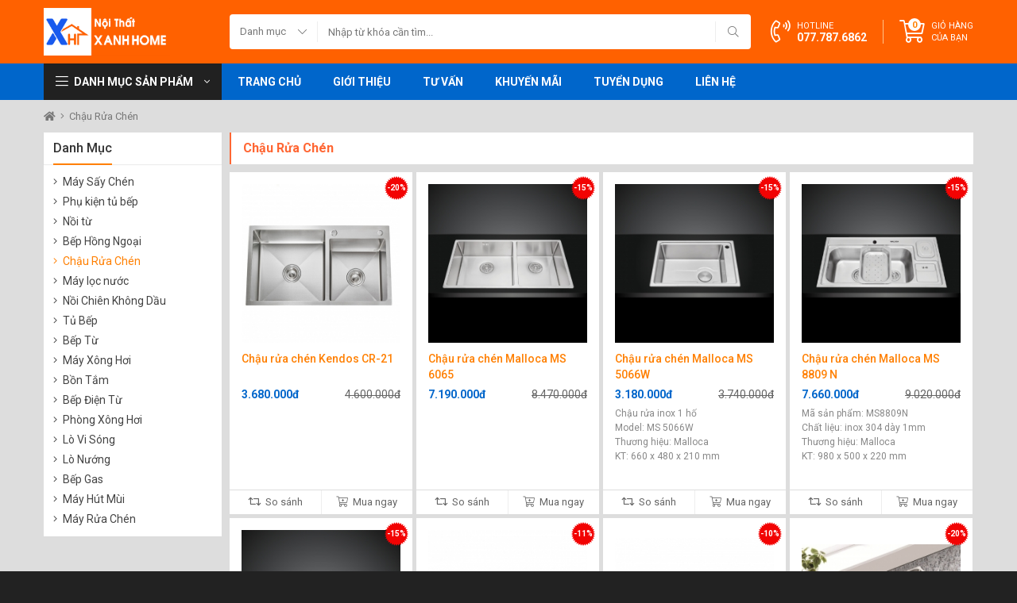

--- FILE ---
content_type: text/html; charset=UTF-8
request_url: https://noithatxanhhome.com/chau-rua-chen.htm
body_size: 15140
content:
<!doctype html>
<html>
<head>
<meta charset="utf-8">
<meta name="viewport" content="width=device-width, initial-scale=1.0, maximum-scale=1.0, user-scalable=no">
<style>
	@import url('https://fonts.googleapis.com/css?family=Roboto:400,500,700&display=swap&subset=cyrillic,vietnamese');
</style>
<meta http-equiv="X-UA-Compatible" content="IE=edge,chrome=1">
<meta property="fb:app_id" content="621260208440892"/>
<meta property="fb:admins" content="100002790347227"/>
<link rel="shortcut icon" href="https://noithatxanhhome.com/uploads/version/logo-xanhhome-ico-ico-20200222090528aFWnuxd5WY.ico" />
<base href="https://noithatxanhhome.com/"  />
<title>Chậu Rửa Chén các thương hiệu nổi tiếng phổ biến - Xanh Home</title>
<meta name="description" content="Chậu Rửa Chén - sản phẩm không thể thiếu trong bếp, giá chậu rửa chén từ 400.000 trở lên, chậu đơn đôi đa dạng kích thước với các thương hiệu phổ biến nổi tiếng" />
<meta name="keywords" content="chậu rửa chén,chau rua chen" />
<meta property="og:title" content="Chậu Rửa Chén các thương hiệu nổi tiếng phổ biến - Xanh Home"/>
<meta property="og:type" content="article"/>
<meta property="og:url" content="https://noithatxanhhome.com/chau-rua-chen.htm"/>
<meta property="og:image" content="https://noithatxanhhome.com/uploads/version/logo-xh-2-png-20200220191323H8hGeo9DHv.png" />
<meta property="og:description" content="Chậu Rửa Chén - sản phẩm không thể thiếu trong bếp, giá chậu rửa chén từ 400.000 trở lên, chậu đơn đôi đa dạng kích thước với các thương hiệu phổ biến nổi tiếng"/><link rel="stylesheet" type="text/css" href="templates/css.css?v=14940">
<script src="https://noithatxanhhome.com/scripts/jquery.js"></script>
<script src="https://noithatxanhhome.com/scripts/cookie.js"></script>
<script src="https://noithatxanhhome.com/librarys/giohang/giohang.js"></script>
<!--[if lt IE 9]>
	<script src="scripts/selectivizr-min.js"></script>
    <script src="scripts/html5shiv.min.js"></script>
	<link rel="stylesheet" type="text/css" href="templates/FIX_IE.css" />
<![endif]-->
<!-- Facebook Pixel Code -->
<script>
  !function(f,b,e,v,n,t,s)
  {if(f.fbq)return;n=f.fbq=function(){n.callMethod?
  n.callMethod.apply(n,arguments):n.queue.push(arguments)};
  if(!f._fbq)f._fbq=n;n.push=n;n.loaded=!0;n.version='2.0';
  n.queue=[];t=b.createElement(e);t.async=!0;
  t.src=v;s=b.getElementsByTagName(e)[0];
  s.parentNode.insertBefore(t,s)}(window, document,'script',
  'https://connect.facebook.net/en_US/fbevents.js');
  fbq('init', '3378396255576687');
  fbq('track', 'PageView');
</script>
<noscript><img height="1" width="1" style="display:none"
  src="https://www.facebook.com/tr?id=3378396255576687&ev=PageView&noscript=1"
/></noscript>
<!-- End Facebook Pixel Code -->
<meta name="p:domain_verify" content="3776e054b9fca14de1bbf1e50e375561"/>
<meta name="facebook-domain-verification" content="w30zhm0fsrudh1ewzyps6g0nbt4dni" /><style>
	.link_ss {   
	color: #444;
    border: 1px solid #EEE;
    padding: 2px 5px;
    border-radius: 4px;
    margin-top: 10px;
    display: inline-block;
    font-size: 13px;
	}
	.click_ss_now {
		cursor:pointer;
	}
	.reset_child a i {top: 0px; right: 3px;}
</style>
<script>
	$(document).ready(function(e) {
        $(".click_change_loc").click(function() {
			var name=$(this).attr("name");
			var val=$(this).attr("val");
			$.get("librarys/sanpham_load_loc.php?kieu=4&val="+val+"&name="+name,function(data) {
				location.reload();
			});
		});
		
		$(".click_dell").click(function() {
			$.get("librarys/sanpham_load_loc.php?kieu=5",function(data) {
				location.reload();
			});
		});
    });
</script>
</head>
<body class="css_body">
	<!--Start of Tawk.to Script-->
<script type="text/javascript">
var Tawk_API=Tawk_API||{}, Tawk_LoadStart=new Date();
(function(){
var s1=document.createElement("script"),s0=document.getElementsByTagName("script")[0];
s1.async=true;
s1.src='https://embed.tawk.to/5eae9a5b203e206707f91684/default';
s1.charset='UTF-8';
s1.setAttribute('crossorigin','*');
s0.parentNode.insertBefore(s1,s0);
})();
</script>
<!--End of Tawk.to Script-->
<!-- Load Facebook SDK for JavaScript -->
      <div id="fb-root"></div>
      <script>
        window.fbAsyncInit = function() {
          FB.init({
            xfbml            : true,
            version          : 'v9.0'
          });
        };

        (function(d, s, id) {
        var js, fjs = d.getElementsByTagName(s)[0];
        if (d.getElementById(id)) return;
        js = d.createElement(s); js.id = id;
        js.src = 'https://connect.facebook.net/vi_VN/sdk/xfbml.customerchat.js';
        fjs.parentNode.insertBefore(js, fjs);
      }(document, 'script', 'facebook-jssdk'));</script>

      <!-- Your Chat Plugin code -->
      <div class="fb-customerchat"
        attribution="setup_tool"
        page_id="108903140501868"
  theme_color="#0084ff"
  logged_in_greeting="Nhân viên hiện đang có mặt! Chúng tôi có thể giúp gì cho bạn?"
  logged_out_greeting="Nhân viên hiện đang có mặt! Chúng tôi có thể giúp gì cho bạn?">
      </div>	<div id="wrapper">
    	<header id="header">
    <section class="banner">
        <div class="min_wrap">
            			<a class="logo" href="https://noithatxanhhome.com">
				<img src="uploads/thuvien/logo-xanhhome-1-png-20200221183853JRYurIFDwx.png" alt="Banner quảng cáo">
			</a>
			            <ul class="ul_banner clearfix">
                <li>
                    <span>
                        <i class="fal fa-phone-volume"></i>
                    </span>
                    <p class="hotline_hea">
                        Hotline
                        <strong>
                            <a href="tel:0777876862">077.787.6862</a>
                        </strong>
                    </p>
                </li>
                <li>
                    <span>
                        <a href="gio-hang.htm" rel="nofollow">
                            <i class="fal fa-shopping-cart"></i>
                            <em class="num_cart_hea"><b id="card_num">0</b></em>
                        </a>
                    </span>
                    <p class="cart_hea">
                        <a href="gio-hang.htm" rel="nofollow">
                            Giỏ hàng
                            <strong>Của bạn</strong>
                        </a>
                    </p>
                </li>
            </ul><!-- End .ul_banner -->
            
            <div class="search_hea clearfix">
                <form method="post" action="xu-ly.htm">
                     <select class="slec_search_hea sty_slec" name="loc_iddanhmuc" id="loc_iddanhmuc">
                        <option selected="selected" value="0">Danh mục</option>
                                                <option  value="343">Bếp Hồng Ngoại</option>	
                                                    <option  value="505">&nbsp;&nbsp;&nbsp;&nbsp;&not;&nbsp;Bếp hồng ngoại ba bếp</option>	
                                
                                                        <option  value="506">&nbsp;&nbsp;&nbsp;&nbsp;&not;&nbsp;Bếp hồng ngoại bốn bếp</option>	
                                
                                                        <option  value="504">&nbsp;&nbsp;&nbsp;&nbsp;&not;&nbsp;Bếp hồng ngoại đôi</option>	
                                
                                                        <option  value="507">&nbsp;&nbsp;&nbsp;&nbsp;&not;&nbsp;Bếp hồng ngoại Domino</option>	
                                
                                                        <option  value="503">&nbsp;&nbsp;&nbsp;&nbsp;&not;&nbsp;Bếp hồng ngoại đơn</option>	
                                
                                                        <option  value="508">&nbsp;&nbsp;&nbsp;&nbsp;&not;&nbsp;Bếp hồng ngoại kết hợp</option>	
                                
                                                    <option  value="405">Chậu Rửa Chén</option>	
                                                <option  value="570">Máy lọc nước</option>	
                                                <option  value="485">Máy Sấy Chén</option>	
                                                    <option  value="500">&nbsp;&nbsp;&nbsp;&nbsp;&not;&nbsp;Máy Sấy Chén Âm Tủ</option>	
                                
                                                        <option  value="501">&nbsp;&nbsp;&nbsp;&nbsp;&not;&nbsp;Máy Sấy Chén Treo</option>	
                                
                                                    <option  value="628">Nồi Chiên Không Dầu</option>	
                                                <option  value="274">Nồi từ</option>	
                                                <option  value="273">Phụ kiện tủ bếp</option>	
                                                <option  value="28">Sản Phẩm Khác</option>	
                                                <option  value="29">Tủ Bếp</option>	
                                                    <option  value="87">&nbsp;&nbsp;&nbsp;&nbsp;&not;&nbsp;Tủ bếp nhà phố</option>	
                                
                                                        <option  value="85">&nbsp;&nbsp;&nbsp;&nbsp;&not;&nbsp;Tủ bếp hiện đại</option>	
                                
                                                        <option  value="86">&nbsp;&nbsp;&nbsp;&nbsp;&not;&nbsp;Tủ bếp chung cư</option>	
                                
                                                        <option  value="88">&nbsp;&nbsp;&nbsp;&nbsp;&not;&nbsp;Tủ bếp biệt thự</option>	
                                
                                                        <option  value="89">&nbsp;&nbsp;&nbsp;&nbsp;&not;&nbsp;Tủ bếp giá rẻ</option>	
                                
                                                        <option  value="90">&nbsp;&nbsp;&nbsp;&nbsp;&not;&nbsp;Tủ bếp cao cấp</option>	
                                
                                                        <option  value="92">&nbsp;&nbsp;&nbsp;&nbsp;&not;&nbsp;Tủ bếp gỗ</option>	
                                
                                                        <option  value="93">&nbsp;&nbsp;&nbsp;&nbsp;&not;&nbsp;Tủ bếp đẹp</option>	
                                
                                                    <option  value="30">Bếp Từ</option>	
                                                    <option  value="98">&nbsp;&nbsp;&nbsp;&nbsp;&not;&nbsp;Bếp từ đôi</option>	
                                
                                                        <option  value="103">&nbsp;&nbsp;&nbsp;&nbsp;&not;&nbsp;Bếp từ đơn</option>	
                                
                                                        <option  value="99">&nbsp;&nbsp;&nbsp;&nbsp;&not;&nbsp;Bếp từ ba bếp</option>	
                                
                                                        <option  value="102">&nbsp;&nbsp;&nbsp;&nbsp;&not;&nbsp;Bếp từ bốn bếp</option>	
                                
                                                        <option  value="101">&nbsp;&nbsp;&nbsp;&nbsp;&not;&nbsp;Bếp từ năm bếp</option>	
                                
                                                        <option  value="97">&nbsp;&nbsp;&nbsp;&nbsp;&not;&nbsp;Bếp từ đa điểm</option>	
                                
                                                        <option  value="100">&nbsp;&nbsp;&nbsp;&nbsp;&not;&nbsp;Bếp từ domino</option>	
                                
                                                    <option  value="39">Máy Xông Hơi</option>	
                                                    <option  value="350">&nbsp;&nbsp;&nbsp;&nbsp;&not;&nbsp;Máy Xông Hơi Gia Đình</option>	
                                
                                                        <option  value="351">&nbsp;&nbsp;&nbsp;&nbsp;&not;&nbsp;Máy Xông Hơi Giá Rẻ</option>	
                                
                                                        <option  value="349">&nbsp;&nbsp;&nbsp;&nbsp;&not;&nbsp;Máy Xông Hơi Khô</option>	
                                
                                                        <option  value="149">&nbsp;&nbsp;&nbsp;&nbsp;&not;&nbsp;Máy Xông Hơi Ướt</option>	
                                
                                                    <option  value="37">Bồn Tắm</option>	
                                                    <option  value="251">&nbsp;&nbsp;&nbsp;&nbsp;&not;&nbsp;Bồn tắm nằm</option>	
                                
                                                        <option  value="252">&nbsp;&nbsp;&nbsp;&nbsp;&not;&nbsp;Bồn tắm góc</option>	
                                
                                                        <option  value="253">&nbsp;&nbsp;&nbsp;&nbsp;&not;&nbsp;Bồn tắm massage</option>	
                                
                                                        <option  value="254">&nbsp;&nbsp;&nbsp;&nbsp;&not;&nbsp;Bồn tắm đứng vách kính</option>	
                                
                                                        <option  value="301">&nbsp;&nbsp;&nbsp;&nbsp;&not;&nbsp;Bồn tắm độc lập</option>	
                                
                                                        <option  value="250">&nbsp;&nbsp;&nbsp;&nbsp;&not;&nbsp;Bồn tắm xây</option>	
                                
                                                    <option  value="31">Bếp Điện Từ</option>	
                                                    <option  value="184">&nbsp;&nbsp;&nbsp;&nbsp;&not;&nbsp;Bếp điện từ ba bếp</option>	
                                
                                                        <option  value="185">&nbsp;&nbsp;&nbsp;&nbsp;&not;&nbsp;Bếp điện từ bốn bếp</option>	
                                
                                                        <option  value="368">&nbsp;&nbsp;&nbsp;&nbsp;&not;&nbsp;Bếp điện từ đa điểm</option>	
                                
                                                        <option  value="183">&nbsp;&nbsp;&nbsp;&nbsp;&not;&nbsp;Bếp điện từ đôi</option>	
                                
                                                    <option  value="36">Phòng Xông Hơi</option>	
                                                    <option  value="417">&nbsp;&nbsp;&nbsp;&nbsp;&not;&nbsp;Phòng Xông Hơi Gia Đình</option>	
                                
                                                        <option  value="316">&nbsp;&nbsp;&nbsp;&nbsp;&not;&nbsp;Phòng Xông Hơi Khô</option>	
                                
                                                        <option  value="317">&nbsp;&nbsp;&nbsp;&nbsp;&not;&nbsp;Phòng Xông Hơi Khô Ướt</option>	
                                
                                                        <option  value="416">&nbsp;&nbsp;&nbsp;&nbsp;&not;&nbsp;Phòng Xông Hơi Tự Thiết Kế</option>	
                                
                                                        <option  value="315">&nbsp;&nbsp;&nbsp;&nbsp;&not;&nbsp;Phòng Xông Hơi Ướt</option>	
                                
                                                    <option  value="38">Lò Vi Sóng</option>	
                                                    <option  value="419">&nbsp;&nbsp;&nbsp;&nbsp;&not;&nbsp;Lò Vi Sóng Âm Tủ</option>	
                                
                                                        <option  value="420">&nbsp;&nbsp;&nbsp;&nbsp;&not;&nbsp;Lò Vi Sóng Độc Lập</option>	
                                
                                                    <option  value="33">Lò Nướng</option>	
                                                    <option  value="421">&nbsp;&nbsp;&nbsp;&nbsp;&not;&nbsp;Lò Nướng Âm Tủ</option>	
                                
                                                        <option  value="422">&nbsp;&nbsp;&nbsp;&nbsp;&not;&nbsp;Lò Nướng Độc Lập</option>	
                                
                                                        <option  value="423">&nbsp;&nbsp;&nbsp;&nbsp;&not;&nbsp;Lò Nướng Kết Hợp Vi Sóng</option>	
                                
                                                    <option  value="34">Bếp Gas</option>	
                                                    <option  value="425">&nbsp;&nbsp;&nbsp;&nbsp;&not;&nbsp;Bếp Gas Ba Bếp</option>	
                                
                                                        <option  value="426">&nbsp;&nbsp;&nbsp;&nbsp;&not;&nbsp;Bếp Gas Bốn Bếp</option>	
                                
                                                        <option  value="424">&nbsp;&nbsp;&nbsp;&nbsp;&not;&nbsp;Bếp Gas Đôi</option>	
                                
                                                        <option  value="415">&nbsp;&nbsp;&nbsp;&nbsp;&not;&nbsp;Bếp Gas Đơn</option>	
                                
                                                        <option  value="428">&nbsp;&nbsp;&nbsp;&nbsp;&not;&nbsp;Bếp Gas Kết Hợp Hồng Ngoại</option>	
                                
                                                        <option  value="427">&nbsp;&nbsp;&nbsp;&nbsp;&not;&nbsp;Bếp Gas Kết Hợp Từ</option>	
                                
                                                    <option  value="35">Máy Hút Mùi</option>	
                                                    <option  value="210">&nbsp;&nbsp;&nbsp;&nbsp;&not;&nbsp;Máy Hút Mùi Âm Bàn</option>	
                                
                                                        <option  value="205">&nbsp;&nbsp;&nbsp;&nbsp;&not;&nbsp;Máy Hút Mùi Âm Tủ</option>	
                                
                                                        <option  value="211">&nbsp;&nbsp;&nbsp;&nbsp;&not;&nbsp;Máy Hút Mùi Chữ T</option>	
                                
                                                        <option  value="206">&nbsp;&nbsp;&nbsp;&nbsp;&not;&nbsp;Máy Hút Mùi Cổ Điển</option>	
                                
                                                        <option  value="208">&nbsp;&nbsp;&nbsp;&nbsp;&not;&nbsp;Máy Hút Mùi Đảo</option>	
                                
                                                        <option  value="204">&nbsp;&nbsp;&nbsp;&nbsp;&not;&nbsp;Máy Hút Mùi Kính Cong</option>	
                                
                                                        <option  value="209">&nbsp;&nbsp;&nbsp;&nbsp;&not;&nbsp;Máy Hút Mùi Kính Vát</option>	
                                
                                                    <option  value="453">Máy Rửa Chén</option>	
                                                    <option  value="457">&nbsp;&nbsp;&nbsp;&nbsp;&not;&nbsp;Máy Rửa Chén Âm Tủ</option>	
                                
                                                        <option  value="458">&nbsp;&nbsp;&nbsp;&nbsp;&not;&nbsp;Máy Rửa Chén Độc Lập</option>	
                                
                                                        <option  value="459">&nbsp;&nbsp;&nbsp;&nbsp;&not;&nbsp;Máy Rửa Chén Mini</option>	
                                
                                                </select>
                                <div class="r_search_hea">
                    <input name="kieu" value="2" style="display:none;" />
                    <input class="ipt_search_hea ipt_search_hea box-sizing-fix change_click" type="text" placeholder="Nhập từ khóa cần tìm..." name="txtSearch" autocomplete="off">
                    <button type="submit" class="but_search_hea">
                        <i class="fal fa-search"></i>
                    </button>
                </div>
                </form>
                <div class="sub_search_hea" style="display: none;">
                	<script>
                        $(document).ready(function(e) {
                            $(".change_click").keyup(function() {
                                var val=$(this).val();
                                var val=encodeURIComponent(val);
                                if(val!=""){
                                    $.get("librarys/load_header.php?kieu=4&val="+val,function(data){
                                        if(data!='0'){
                                            $(".sub_search_hea").html(data);
                                            $(".sub_search_hea").show();
                                        }else{
                                            $(".sub_search_hea").hide();
                                        }
                                    });
                                }else{$(".sub_search_hea").hide();}
                            });
                            
                            $(".change_click").click(function() {
                                var val=$(this).val();
                                var val=encodeURIComponent(val);
                                if(val!=""){
                                    $.get("librarys/load_header.php?kieu=4&val="+val,function(data){
                                        if(data!='0'){
                                            $(".sub_search_hea").html(data);
                                            $(".sub_search_hea").show();
                                        }else{
                                            $(".sub_search_hea").hide();
                                        }
                                    });
                                }else{$(".sub_search_hea").hide();}
                            });
                        });
                    </script>
                </div><!-- End .sub_search_hea -->
            </div><!-- End .search_hea -->
        </div><!-- End .min_wrap -->
    </section><!-- End .banner -->
    <nav class="nav_mn">
        <div class="min_wrap">
            <ul class="ul_mn clearfix">
                <li>
                    <a href="https://noithatxanhhome.com">Trang chủ</a>
                </li>
                                <li>
                    <a href="gioi-thieu.htm">Giới thiệu</a>
                                        <ul class="mn_child_01" style="display: none;">
                                                <li>
                            <a href="hoan-thien-noi-that.htm">
								HOÀN THIỆN NỘI THẤT							</a>
                        </li>
                                            </ul>
                                    </li>
                                <li>
                    <a href="tu-van.htm">Tư vấn</a>
                                        <ul class="mn_child_01" style="display: none;">
                                                <li>
                            <a href="tu-van-phong-xong-hoi.htm">
								Tư vấn phòng xông hơi							</a>
                        </li>
                                                <li>
                            <a href="tu-van-may-rua-chen.htm">
								Tư vấn máy rửa chén							</a>
                        </li>
                                                <li>
                            <a href="tu-van-may-hut-mui.htm">
								Tư vấn máy hút mùi							</a>
                        </li>
                                                <li>
                            <a href="tu-van-bep-tu.htm">
								Tư vấn bếp từ							</a>
                        </li>
                                                <li>
                            <a href="tu-van-may-xong-hoi.htm">
								Tư vấn máy xông hơi							</a>
                        </li>
                                                <li>
                            <a href="tu-van-bon-tam.htm">
								Tư vấn bồn tắm							</a>
                        </li>
                                                <li>
                            <a href="tu-van-tu-bep.htm">
								Tư vấn tủ bếp							</a>
                        </li>
                                            </ul>
                                    </li>
                                <li>
                    <a href="khuyen-mai.htm">Khuyến mãi</a>
                                    </li>
                                <li>
                    <a href="tuyen-dung.htm">Tuyển dụng</a>
                                        <ul class="mn_child_01" style="display: none;">
                                                <li>
                            <a href="vi-tri-marketing.htm">
								Vị trí Marketing							</a>
                        </li>
                                                <li>
                            <a href="nhan-vien-ban-hang.htm">
								Nhân viên bán hàng							</a>
                        </li>
                                            </ul>
                                    </li>
                                <li>
                    <a href="lien-he.htm">Liên hệ</a>
                </li>
            </ul><!-- End .ul_mn -->
            <div class="dmsp">
                <p class="t_dmsp">
                    <i class="fal fa-bars"></i>
                    Danh mục sản phẩm
                </p><!-- End .t_dmsp -->
                <div class="m_dmsp">
                    <ul class="ul_dmsp">
                        <li>
                            <a href="javascript:void(0);">
                                Sản Phẩm Khác                            </a>
                            <ul class="sub_dmsp">
                            	                                <li>
                                    <a href="may-say-chen.htm">
										Máy Sấy Chén                                    </a>
                                </li>
                                                                <li>
                                    <a href="phu-kien-tu-bep.htm">
										Phụ kiện tủ bếp                                    </a>
                                </li>
                                                                <li>
                                    <a href="noi-tu.htm">
										Nồi từ                                    </a>
                                </li>
                                                                <li>
                                    <a href="bep-hong-ngoai.htm">
										Bếp Hồng Ngoại                                    </a>
                                </li>
                                                                <li>
                                    <a href="chau-rua-chen.htm">
										Chậu Rửa Chén                                    </a>
                                </li>
                                                                <li>
                                    <a href="may-loc-nuoc.htm">
										Máy lọc nước                                    </a>
                                </li>
                                                                <li>
                                    <a href="noi-chien-khong-dau.htm">
										Nồi Chiên Không Dầu                                    </a>
                                </li>
                                                            </ul>
                        </li>
                                                <li>
                             <a href="tu-bep.htm">
                                Tủ Bếp                            </a>
                                                        <ul class="sub_dmsp">
                            	                                <li>
                                    <a href="tu-bep-nha-pho.htm">
										Tủ bếp nhà phố                                    </a>
                                </li>
                                                                <li>
                                    <a href="tu-bep-hien-dai.htm">
										Tủ bếp hiện đại                                    </a>
                                </li>
                                                                <li>
                                    <a href="tu-bep-chung-cu.htm">
										Tủ bếp chung cư                                    </a>
                                </li>
                                                                <li>
                                    <a href="tu-bep-biet-thu.htm">
										Tủ bếp biệt thự                                    </a>
                                </li>
                                                                <li>
                                    <a href="tu-bep-gia-re.htm">
										Tủ bếp giá rẻ                                    </a>
                                </li>
                                                                <li>
                                    <a href="tu-bep-cao-cap.htm">
										Tủ bếp cao cấp                                    </a>
                                </li>
                                                                <li>
                                    <a href="tu-bep-go.htm">
										Tủ bếp gỗ                                    </a>
                                </li>
                                                                <li>
                                    <a href="tu-bep-dep.htm">
										Tủ bếp đẹp                                    </a>
                                </li>
                                                            </ul>
                                                    </li>
                                                <li>
                             <a href="bep-tu.htm">
                                Bếp Từ                            </a>
                                                        <ul class="sub_dmsp">
                            	                                <li>
                                    <a href="bep-tu-doi.htm">
										Bếp từ đôi                                    </a>
                                </li>
                                                                <li>
                                    <a href="bep-tu-don.htm">
										Bếp từ đơn                                    </a>
                                </li>
                                                                <li>
                                    <a href="bep-tu-ba-bep.htm">
										Bếp từ ba bếp                                    </a>
                                </li>
                                                                <li>
                                    <a href="bep-tu-bon-bep.htm">
										Bếp từ bốn bếp                                    </a>
                                </li>
                                                                <li>
                                    <a href="bep-tu-nam-bep.htm">
										Bếp từ năm bếp                                    </a>
                                </li>
                                                                <li>
                                    <a href="bep-tu-da-diem.htm">
										Bếp từ đa điểm                                    </a>
                                </li>
                                                                <li>
                                    <a href="bep-tu-domino.htm">
										Bếp từ domino                                    </a>
                                </li>
                                                            </ul>
                                                    </li>
                                                <li>
                             <a href="may-xong-hoi.htm">
                                Máy Xông Hơi                            </a>
                                                        <ul class="sub_dmsp">
                            	                                <li>
                                    <a href="may-xong-hoi-uot.htm">
										Máy Xông Hơi Ướt                                    </a>
                                </li>
                                                                <li>
                                    <a href="may-xong-hoi-kho.htm">
										Máy Xông Hơi Khô                                    </a>
                                </li>
                                                                <li>
                                    <a href="may-xong-hoi-gia-dinh.htm">
										Máy Xông Hơi Gia Đình                                    </a>
                                </li>
                                                                <li>
                                    <a href="may-xong-hoi-gia-re.htm">
										Máy Xông Hơi Giá Rẻ                                    </a>
                                </li>
                                                            </ul>
                                                    </li>
                                                <li>
                             <a href="bon-tam.htm">
                                Bồn Tắm                            </a>
                                                        <ul class="sub_dmsp">
                            	                                <li>
                                    <a href="bon-tam-nam.htm">
										Bồn tắm nằm                                    </a>
                                </li>
                                                                <li>
                                    <a href="bon-tam-goc.htm">
										Bồn tắm góc                                    </a>
                                </li>
                                                                <li>
                                    <a href="bon-tam-massage.htm">
										Bồn tắm massage                                    </a>
                                </li>
                                                                <li>
                                    <a href="bon-tam-dung-vach-kinh.htm">
										Bồn tắm đứng vách kính                                    </a>
                                </li>
                                                                <li>
                                    <a href="bon-tam-doc-lap.htm">
										Bồn tắm độc lập                                    </a>
                                </li>
                                                                <li>
                                    <a href="bon-tam-xay.htm">
										Bồn tắm xây                                    </a>
                                </li>
                                                            </ul>
                                                    </li>
                                                <li>
                             <a href="bep-dien-tu.htm">
                                Bếp Điện Từ                            </a>
                                                        <ul class="sub_dmsp">
                            	                                <li>
                                    <a href="bep-dien-tu-ba-bep.htm">
										Bếp điện từ ba bếp                                    </a>
                                </li>
                                                                <li>
                                    <a href="bep-dien-tu-bon-bep.htm">
										Bếp điện từ bốn bếp                                    </a>
                                </li>
                                                                <li>
                                    <a href="bep-dien-tu-doi.htm">
										Bếp điện từ đôi                                    </a>
                                </li>
                                                                <li>
                                    <a href="bep-dien-tu-da-diem.htm">
										Bếp điện từ đa điểm                                    </a>
                                </li>
                                                            </ul>
                                                    </li>
                                                <li>
                             <a href="phong-xong-hoi.htm">
                                Phòng Xông Hơi                            </a>
                                                        <ul class="sub_dmsp">
                            	                                <li>
                                    <a href="phong-xong-hoi-uot.htm">
										Phòng Xông Hơi Ướt                                    </a>
                                </li>
                                                                <li>
                                    <a href="phong-xong-hoi-kho.htm">
										Phòng Xông Hơi Khô                                    </a>
                                </li>
                                                                <li>
                                    <a href="phong-xong-hoi-kho-uot.htm">
										Phòng Xông Hơi Khô Ướt                                    </a>
                                </li>
                                                                <li>
                                    <a href="phong-xong-hoi-tu-thiet-ke.htm">
										Phòng Xông Hơi Tự Thiết Kế                                    </a>
                                </li>
                                                                <li>
                                    <a href="phong-xong-hoi-gia-dinh.htm">
										Phòng Xông Hơi Gia Đình                                    </a>
                                </li>
                                                            </ul>
                                                    </li>
                                                <li>
                             <a href="lo-vi-song.htm">
                                Lò Vi Sóng                            </a>
                                                        <ul class="sub_dmsp">
                            	                                <li>
                                    <a href="lo-vi-song-am-tu.htm">
										Lò Vi Sóng Âm Tủ                                    </a>
                                </li>
                                                                <li>
                                    <a href="lo-vi-song-doc-lap.htm">
										Lò Vi Sóng Độc Lập                                    </a>
                                </li>
                                                            </ul>
                                                    </li>
                                                <li>
                             <a href="lo-nuong.htm">
                                Lò Nướng                            </a>
                                                        <ul class="sub_dmsp">
                            	                                <li>
                                    <a href="lo-nuong-am-tu.htm">
										Lò Nướng Âm Tủ                                    </a>
                                </li>
                                                                <li>
                                    <a href="lo-nuong-doc-lap.htm">
										Lò Nướng Độc Lập                                    </a>
                                </li>
                                                                <li>
                                    <a href="lo-nuong-ket-hop-vi-song.htm">
										Lò Nướng Kết Hợp Vi Sóng                                    </a>
                                </li>
                                                            </ul>
                                                    </li>
                                                <li>
                             <a href="bep-gas.htm">
                                Bếp Gas                            </a>
                                                        <ul class="sub_dmsp">
                            	                                <li>
                                    <a href="bep-gas-don.htm">
										Bếp Gas Đơn                                    </a>
                                </li>
                                                                <li>
                                    <a href="bep-gas-doi.htm">
										Bếp Gas Đôi                                    </a>
                                </li>
                                                                <li>
                                    <a href="bep-gas-ba-bep.htm">
										Bếp Gas Ba Bếp                                    </a>
                                </li>
                                                                <li>
                                    <a href="bep-gas-bon-bep.htm">
										Bếp Gas Bốn Bếp                                    </a>
                                </li>
                                                                <li>
                                    <a href="bep-gas-ket-hop-tu.htm">
										Bếp Gas Kết Hợp Từ                                    </a>
                                </li>
                                                                <li>
                                    <a href="bep-gas-ket-hop-hong-ngoai.htm">
										Bếp Gas Kết Hợp Hồng Ngoại                                    </a>
                                </li>
                                                            </ul>
                                                    </li>
                                                <li>
                             <a href="may-hut-mui.htm">
                                Máy Hút Mùi                            </a>
                                                        <ul class="sub_dmsp">
                            	                                <li>
                                    <a href="may-hut-mui-dao.htm">
										Máy Hút Mùi Đảo                                    </a>
                                </li>
                                                                <li>
                                    <a href="may-hut-mui-kinh-cong.htm">
										Máy Hút Mùi Kính Cong                                    </a>
                                </li>
                                                                <li>
                                    <a href="may-hut-mui-am-tu.htm">
										Máy Hút Mùi Âm Tủ                                    </a>
                                </li>
                                                                <li>
                                    <a href="may-hut-mui-co-dien.htm">
										Máy Hút Mùi Cổ Điển                                    </a>
                                </li>
                                                                <li>
                                    <a href="may-hut-mui-kinh-vat.htm">
										Máy Hút Mùi Kính Vát                                    </a>
                                </li>
                                                                <li>
                                    <a href="may-hut-mui-am-ban.htm">
										Máy Hút Mùi Âm Bàn                                    </a>
                                </li>
                                                                <li>
                                    <a href="may-hut-mui-chu-t.htm">
										Máy Hút Mùi Chữ T                                    </a>
                                </li>
                                                            </ul>
                                                    </li>
                                                <li>
                             <a href="may-rua-chen.htm">
                                Máy Rửa Chén                            </a>
                                                        <ul class="sub_dmsp">
                            	                                <li>
                                    <a href="may-rua-chen-am-tu.htm">
										Máy Rửa Chén Âm Tủ                                    </a>
                                </li>
                                                                <li>
                                    <a href="may-rua-chen-doc-lap.htm">
										Máy Rửa Chén Độc Lập                                    </a>
                                </li>
                                                                <li>
                                    <a href="may-rua-chen-mini.htm">
										Máy Rửa Chén Mini                                    </a>
                                </li>
                                                            </ul>
                                                    </li>
                                            </ul><!-- End .ul_dmsp -->
                </div><!-- End .m_dmsp -->
            </div><!-- End .dmsp -->
        </div><!-- End .min_wrap -->
    </nav><!-- End nav_mn -->
    <a class="icon_menu_mobile" href="javascript:void(0)" val="0" rel="nofollow"></a>
</header><!-- End #header -->		<main id="container" class="f_cont min_wrap">
    <section class="breacrum">
        <ul class="ul_breacrum" xmlns:v="http://rdf.data-vocabulary.org/#">
            <li typeof="v:Breadcrumb">
                <a rel="v:url" property="v:title" href="https://noithatxanhhome.com">
                    <i class="fas fa-home"></i>
                </a>
            </li>
                        <li typeof="v:Breadcrumb">
                <a rel="v:url" property="v:title" href="chau-rua-chen.htm">
                    Chậu Rửa Chén                </a>
            </li>
                                                                    </ul><!-- End .ul-breacrum -->
    </section><!-- End .breacrum -->
    <section class="f_prod clearfix">
    	<a href="javascript:void(0);" class="show_filter_rwd" val_show_filter_rwd="0">	
            <i class="fal fa-filter"></i>
            Bộ lọc
        </a>
        <aside class="sb_f_prod">
        	            <div class="r_sb_f_prod">
                <div class="t_sb">
                    <strong>Danh mục</strong>
                </div><!-- End .t_sb -->
                <div class="m_sb">
                    <ul class="ul_dmsp_sb">
                    	                        <li>
                            <a href="may-say-chen.htm">
                                Máy Sấy Chén                            </a>
                        </li>
                                                <li>
                            <a href="phu-kien-tu-bep.htm">
                                Phụ kiện tủ bếp                            </a>
                        </li>
                                                <li>
                            <a href="noi-tu.htm">
                                Nồi từ                            </a>
                        </li>
                                                <li>
                            <a href="bep-hong-ngoai.htm">
                                Bếp Hồng Ngoại                            </a>
                        </li>
                                                <li class="active">
                            <a href="chau-rua-chen.htm">
                                Chậu Rửa Chén                            </a>
                        </li>
                                                <li>
                            <a href="may-loc-nuoc.htm">
                                Máy lọc nước                            </a>
                        </li>
                                                <li>
                            <a href="noi-chien-khong-dau.htm">
                                Nồi Chiên Không Dầu                            </a>
                        </li>
                                                <li>
                            <a href="tu-bep.htm">
                                Tủ Bếp                            </a>
                        </li>
                                                <li>
                            <a href="bep-tu.htm">
                                Bếp Từ                            </a>
                        </li>
                                                <li>
                            <a href="may-xong-hoi.htm">
                                Máy Xông Hơi                            </a>
                        </li>
                                                <li>
                            <a href="bon-tam.htm">
                                Bồn Tắm                            </a>
                        </li>
                                                <li>
                            <a href="bep-dien-tu.htm">
                                Bếp Điện Từ                            </a>
                        </li>
                                                <li>
                            <a href="phong-xong-hoi.htm">
                                Phòng Xông Hơi                            </a>
                        </li>
                                                <li>
                            <a href="lo-vi-song.htm">
                                Lò Vi Sóng                            </a>
                        </li>
                                                <li>
                            <a href="lo-nuong.htm">
                                Lò Nướng                            </a>
                        </li>
                                                <li>
                            <a href="bep-gas.htm">
                                Bếp Gas                            </a>
                        </li>
                                                <li>
                            <a href="may-hut-mui.htm">
                                Máy Hút Mùi                            </a>
                        </li>
                                                <li>
                            <a href="may-rua-chen.htm">
                                Máy Rửa Chén                            </a>
                        </li>
                                            </ul>
                </div><!-- End .m_sb -->
            </div><!-- End .r_sb_f_prod -->
                                </aside><!-- End .sb_f_prod -->
        <article class="ct_f_prod">
            <div class="t_cont">
                <h1 class="h_t_cont">Chậu Rửa Chén</h1>
            </div><!-- End .t_cont -->
                        <ul class="adv_prod_h">
                            </ul><!-- End .adv_prod_h -->
                        <ul class="ul_prod clearfix">
            	                <li>
                    <a href="chau-rua-chen-kendos-cr-21-sp2741.htm">
                        <figure class="img_prod_h">
                            <img src="uploads/sanpham/chau-rua-chen-kendos-cr-21-1656735750-wo1xe_thum.jpg" alt="chau rua chen kendos cr 21" title="Chậu rửa chén Kendos CR-21" class="img_object_fit">
                        </figure>
                        <h3 class="n_prod">Chậu rửa chén Kendos CR-21</h3>
                        <p class="p_prod">
                                                        <strong class="p1_prod">3.680.000đ</strong>
                            <span class="p2_prod">4.600.000đ</span>
                                                    </p>
                                                <span class="lb_prod">-20%</span>
                                                <div class="text_prod">
                                                    </div>
                    </a>
                    <p class="bot_prod">
                        <a class="ss_mplcp click_ss_now" val_ht="2741" val_ss="0" href="javascript:void(0);" rel="nofollow">
                            <i class="far fa-retweet"></i>
                            So sánh
                        </a>
                        <a href="JavaScript:void(0);" val_id="2741" val_soluong="1" class="sp_card">
                            <i class="fal fa-cart-plus"></i>
                            Mua ngay
                        </a>
                    </p>
                </li>
                                <li>
                    <a href="chau-rua-chen-malloca-ms-6065-sp2740.htm">
                        <figure class="img_prod_h">
                            <img src="uploads/sanpham/chau-rua-chen-malloca-ms-6065-1652347699-kktnk_thum.png" alt="chau rua chen malloca ms 6065" title="Chậu rửa chén Malloca MS 6065" class="img_object_fit">
                        </figure>
                        <h3 class="n_prod">Chậu rửa chén Malloca MS 6065</h3>
                        <p class="p_prod">
                                                        <strong class="p1_prod">7.190.000đ</strong>
                            <span class="p2_prod">8.470.000đ</span>
                                                    </p>
                                                <span class="lb_prod">-15%</span>
                                                <div class="text_prod">
                                                    </div>
                    </a>
                    <p class="bot_prod">
                        <a class="ss_mplcp click_ss_now" val_ht="2740" val_ss="0" href="javascript:void(0);" rel="nofollow">
                            <i class="far fa-retweet"></i>
                            So sánh
                        </a>
                        <a href="JavaScript:void(0);" val_id="2740" val_soluong="1" class="sp_card">
                            <i class="fal fa-cart-plus"></i>
                            Mua ngay
                        </a>
                    </p>
                </li>
                                <li>
                    <a href="chau-rua-chen-malloca-ms-5066w-sp2739.htm">
                        <figure class="img_prod_h">
                            <img src="uploads/sanpham/chau-rua-chen-malloca-ms-5066w-1652344309-5suz8_thum.png" alt="chau rua chen malloca ms 5066w" title="Chậu rửa chén Malloca MS 5066W" class="img_object_fit">
                        </figure>
                        <h3 class="n_prod">Chậu rửa chén Malloca MS 5066W</h3>
                        <p class="p_prod">
                                                        <strong class="p1_prod">3.180.000đ</strong>
                            <span class="p2_prod">3.740.000đ</span>
                                                    </p>
                                                <span class="lb_prod">-15%</span>
                                                <div class="text_prod">
                            Chậu rửa inox 1 hố<br />
Model: MS 5066W<br />
Thương hiệu: Malloca<br />
KT: 660 x 480 x 210 mm<br />
                         </div>
                    </a>
                    <p class="bot_prod">
                        <a class="ss_mplcp click_ss_now" val_ht="2739" val_ss="0" href="javascript:void(0);" rel="nofollow">
                            <i class="far fa-retweet"></i>
                            So sánh
                        </a>
                        <a href="JavaScript:void(0);" val_id="2739" val_soluong="1" class="sp_card">
                            <i class="fal fa-cart-plus"></i>
                            Mua ngay
                        </a>
                    </p>
                </li>
                                <li>
                    <a href="chau-rua-chen-malloca-ms-8809-n-sp2738.htm">
                        <figure class="img_prod_h">
                            <img src="uploads/sanpham/chau-rua-chen-malloca-ms-8809-n-1652328158-nwjwy_thum.png" alt="chau rua chen malloca ms 8809 n" title="Chậu rửa chén Malloca MS 8809 N" class="img_object_fit">
                        </figure>
                        <h3 class="n_prod">Chậu rửa chén Malloca MS 8809 N</h3>
                        <p class="p_prod">
                                                        <strong class="p1_prod">7.660.000đ</strong>
                            <span class="p2_prod">9.020.000đ</span>
                                                    </p>
                                                <span class="lb_prod">-15%</span>
                                                <div class="text_prod">
                            Mã sản phẩm: MS8809N<br />
Chất liệu: inox 304 dày 1mm<br />
Thương hiệu: Malloca<br />
KT: 980 x 500 x 220 mm                        </div>
                    </a>
                    <p class="bot_prod">
                        <a class="ss_mplcp click_ss_now" val_ht="2738" val_ss="0" href="javascript:void(0);" rel="nofollow">
                            <i class="far fa-retweet"></i>
                            So sánh
                        </a>
                        <a href="JavaScript:void(0);" val_id="2738" val_soluong="1" class="sp_card">
                            <i class="fal fa-cart-plus"></i>
                            Mua ngay
                        </a>
                    </p>
                </li>
                                <li>
                    <a href="chau-rua-chen-malloca-ms-8817n-sp2737.htm">
                        <figure class="img_prod_h">
                            <img src="uploads/sanpham/chau-rua-chen-malloca-ms-8817n-1652327647-o7lzf_thum.png" alt="chau rua chen malloca ms 8817n" title="Chậu rửa chén Malloca MS 8817N" class="img_object_fit">
                        </figure>
                        <h3 class="n_prod">Chậu rửa chén Malloca MS 8817N</h3>
                        <p class="p_prod">
                                                        <strong class="p1_prod">9.900.000đ</strong>
                            <span class="p2_prod">11.660.000đ</span>
                                                    </p>
                                                <span class="lb_prod">-15%</span>
                                                <div class="text_prod">
                            Chậu inox 2 hộc <br />
Chất liệu: inox 304 dày 1.2mm<br />
Model: MS8817N<br />
Thương hiệu: Malloca<br />
KT: 1150 x 500 x 220 mm                        </div>
                    </a>
                    <p class="bot_prod">
                        <a class="ss_mplcp click_ss_now" val_ht="2737" val_ss="0" href="javascript:void(0);" rel="nofollow">
                            <i class="far fa-retweet"></i>
                            So sánh
                        </a>
                        <a href="JavaScript:void(0);" val_id="2737" val_soluong="1" class="sp_card">
                            <i class="fal fa-cart-plus"></i>
                            Mua ngay
                        </a>
                    </p>
                </li>
                                <li>
                    <a href="chau-rua-chen-kendos-cr-03-sp2714.htm">
                        <figure class="img_prod_h">
                            <img src="uploads/sanpham/chau-rua-chen-kendos-cr-03-1622970429-ql9rl_thum.png" alt="chau rua chen kendos cr 03" title="Chậu rửa chén Kendos CR-03" class="img_object_fit">
                        </figure>
                        <h3 class="n_prod">Chậu rửa chén Kendos CR-03</h3>
                        <p class="p_prod">
                                                        <strong class="p1_prod">5.900.000đ</strong>
                            <span class="p2_prod">6.600.000đ</span>
                                                    </p>
                                                <span class="lb_prod">-11%</span>
                                                <div class="text_prod">
                            Chậu đôi có hố rác<br />
Thương hiệu: Kendos<br />
Mã sản phẩm: CR-03<br />
KT: 1000 x 450 x 230 mm<br />
Có bộ xả xi phông đi kèm                        </div>
                    </a>
                    <p class="bot_prod">
                        <a class="ss_mplcp click_ss_now" val_ht="2714" val_ss="0" href="javascript:void(0);" rel="nofollow">
                            <i class="far fa-retweet"></i>
                            So sánh
                        </a>
                        <a href="JavaScript:void(0);" val_id="2714" val_soluong="1" class="sp_card">
                            <i class="fal fa-cart-plus"></i>
                            Mua ngay
                        </a>
                    </p>
                </li>
                                <li>
                    <a href="chau-rua-chen-kendos-cr-18-sp2713.htm">
                        <figure class="img_prod_h">
                            <img src="uploads/sanpham/chau-rua-chen-kendos-cr-18-1622970054-pqgg1_thum.png" alt="chau rua chen kendos cr 18" title="Chậu rửa chén Kendos CR-18" class="img_object_fit">
                        </figure>
                        <h3 class="n_prod">Chậu rửa chén Kendos CR-18</h3>
                        <p class="p_prod">
                                                        <strong class="p1_prod">5.200.000đ</strong>
                            <span class="p2_prod">5.800.000đ</span>
                                                    </p>
                                                <span class="lb_prod">-10%</span>
                                                <div class="text_prod">
                            Chậu đôi có bàn chờ<br />
Thương hiệu: Kendos<br />
Mã sản phẩm: CR-18<br />
Chất liệu: inox 304<br />
KT: 1000x480x230 mm                        </div>
                    </a>
                    <p class="bot_prod">
                        <a class="ss_mplcp click_ss_now" val_ht="2713" val_ss="0" href="javascript:void(0);" rel="nofollow">
                            <i class="far fa-retweet"></i>
                            So sánh
                        </a>
                        <a href="JavaScript:void(0);" val_id="2713" val_soluong="1" class="sp_card">
                            <i class="fal fa-cart-plus"></i>
                            Mua ngay
                        </a>
                    </p>
                </li>
                                <li>
                    <a href="chau-rua-chen-edel-7843a5-sp2712.htm">
                        <figure class="img_prod_h">
                            <img src="uploads/sanpham/chau-rua-chen-edel-7843a5-1622953496-1hlx_thum.png" alt="chau rua chen edel 7843a5" title="Chậu rửa chén Edel 7843A5" class="img_object_fit">
                        </figure>
                        <h3 class="n_prod">Chậu rửa chén Edel 7843A5</h3>
                        <p class="p_prod">
                                                        <strong class="p1_prod">2.840.000đ</strong>
                            <span class="p2_prod">3.550.000đ</span>
                                                    </p>
                                                <span class="lb_prod">-20%</span>
                                                <div class="text_prod">
                            Chậu đôi 2 hố lệch<br />
Thương hiệu: Edel<br />
Chất liệu: inox 304<br />
Mã sản phẩm: 7843A5<br />
KT: 78 x 43 x 22 cm                        </div>
                    </a>
                    <p class="bot_prod">
                        <a class="ss_mplcp click_ss_now" val_ht="2712" val_ss="0" href="javascript:void(0);" rel="nofollow">
                            <i class="far fa-retweet"></i>
                            So sánh
                        </a>
                        <a href="JavaScript:void(0);" val_id="2712" val_soluong="1" class="sp_card">
                            <i class="fal fa-cart-plus"></i>
                            Mua ngay
                        </a>
                    </p>
                </li>
                                <li>
                    <a href="chau-rua-chen-giovani-gs-7842-pm-sp2711.htm">
                        <figure class="img_prod_h">
                            <img src="uploads/sanpham/chau-rua-chen-giovani-gs-7842-pm-1622888781-bkel7_thum.jpg" alt="chau rua chen giovani gs 7842 pm" title="Chậu rửa chén Giovani GS-7842 PM" class="img_object_fit">
                        </figure>
                        <h3 class="n_prod">Chậu rửa chén Giovani GS-7842 PM</h3>
                        <p class="p_prod">
                                                        <strong class="p1_prod">2.720.000đ</strong>
                            <span class="p2_prod">3.400.000đ</span>
                                                    </p>
                                                <span class="lb_prod">-20%</span>
                                                <div class="text_prod">
                            Chậu rửa chén hố lệch<br />
Thương hiệu: Giovani<br />
Mã sản phẩm: GS-7842 PM<br />
KT: 770 x 410 x 215 mm<br />
Chất liệu: inox 304                        </div>
                    </a>
                    <p class="bot_prod">
                        <a class="ss_mplcp click_ss_now" val_ht="2711" val_ss="0" href="javascript:void(0);" rel="nofollow">
                            <i class="far fa-retweet"></i>
                            So sánh
                        </a>
                        <a href="JavaScript:void(0);" val_id="2711" val_soluong="1" class="sp_card">
                            <i class="fal fa-cart-plus"></i>
                            Mua ngay
                        </a>
                    </p>
                </li>
                                <li>
                    <a href="chau-rua-chen-kendos-cr-11-sp2710.htm">
                        <figure class="img_prod_h">
                            <img src="uploads/sanpham/chau-rua-chen-kendos-cr-11-1622883432-xn9v_thum.png" alt="chau rua chen kendos cr 11" title="Chậu rửa chén Kendos CR-11" class="img_object_fit">
                        </figure>
                        <h3 class="n_prod">Chậu rửa chén Kendos CR-11</h3>
                        <p class="p_prod">
                                                        <strong class="p1_prod">1.000.000đ</strong>
                            <span class="p2_prod">1.300.000đ</span>
                                                    </p>
                                                <span class="lb_prod">-23%</span>
                                                <div class="text_prod">
                            Chậu đơn 1 hố<br />
Thương hiệu: Kendos<br />
Chất liệu: inox 201<br />
Mã sản phẩm: CR-11<br />
                         </div>
                    </a>
                    <p class="bot_prod">
                        <a class="ss_mplcp click_ss_now" val_ht="2710" val_ss="0" href="javascript:void(0);" rel="nofollow">
                            <i class="far fa-retweet"></i>
                            So sánh
                        </a>
                        <a href="JavaScript:void(0);" val_id="2710" val_soluong="1" class="sp_card">
                            <i class="fal fa-cart-plus"></i>
                            Mua ngay
                        </a>
                    </p>
                </li>
                                <li>
                    <a href="chau-rua-chen-kendos-cr-04-sp2709.htm">
                        <figure class="img_prod_h">
                            <img src="uploads/sanpham/chau-rua-chen-kendos-cr-04-1622882885-jzrj_thum.png" alt="chau rua chen kendos cr 04" title="Chậu rửa chén Kendos CR-04" class="img_object_fit">
                        </figure>
                        <h3 class="n_prod">Chậu rửa chén Kendos CR-04</h3>
                        <p class="p_prod">
                                                        <strong class="p1_prod">5.500.000đ</strong>
                            <span class="p2_prod">6.150.000đ</span>
                                                    </p>
                                                <span class="lb_prod">-11%</span>
                                                <div class="text_prod">
                            Chậu rửa hố đều có bàn chờ<br />
Thương hiệu: Kendos<br />
Mã sản phẩm: CR-04<br />
Chất liệu: inox 304<br />
KT: 1000x460x230mm                        </div>
                    </a>
                    <p class="bot_prod">
                        <a class="ss_mplcp click_ss_now" val_ht="2709" val_ss="0" href="javascript:void(0);" rel="nofollow">
                            <i class="far fa-retweet"></i>
                            So sánh
                        </a>
                        <a href="JavaScript:void(0);" val_id="2709" val_soluong="1" class="sp_card">
                            <i class="fal fa-cart-plus"></i>
                            Mua ngay
                        </a>
                    </p>
                </li>
                                <li>
                    <a href="chau-rua-chen-kendos-cr-02-sp2708.htm">
                        <figure class="img_prod_h">
                            <img src="uploads/sanpham/chau-rua-chen-kendos-cr-02-1622882495-fwbac_thum.png" alt="chau rua chen kendos cr 02" title="Chậu rửa chén Kendos CR-02" class="img_object_fit">
                        </figure>
                        <h3 class="n_prod">Chậu rửa chén Kendos CR-02</h3>
                        <p class="p_prod">
                                                        <strong class="p1_prod">4.050.000đ</strong>
                            <span class="p2_prod">4.500.000đ</span>
                                                    </p>
                                                <span class="lb_prod">-10%</span>
                                                <div class="text_prod">
                            Chậu rửa chén hố đều<br />
Thương hiệu: Kendos<br />
Chất liệu: inox 304<br />
KT: 820 x 450 x 230 mm<br />
Mã sản phẩm: CR-02                        </div>
                    </a>
                    <p class="bot_prod">
                        <a class="ss_mplcp click_ss_now" val_ht="2708" val_ss="0" href="javascript:void(0);" rel="nofollow">
                            <i class="far fa-retweet"></i>
                            So sánh
                        </a>
                        <a href="JavaScript:void(0);" val_id="2708" val_soluong="1" class="sp_card">
                            <i class="fal fa-cart-plus"></i>
                            Mua ngay
                        </a>
                    </p>
                </li>
                                <li>
                    <a href="chau-rua-chen-canzy-cz-1150-sp2707.htm">
                        <figure class="img_prod_h">
                            <img src="uploads/sanpham/chau-rua-chen-canzy-cz-1150-1622882092-sbdnb_thum.jpg" alt="chau rua chen canzy cz 1150" title="Chậu rửa chén Canzy CZ-1150" class="img_object_fit">
                        </figure>
                        <h3 class="n_prod">Chậu rửa chén Canzy CZ-1150</h3>
                        <p class="p_prod">
                                                        <strong class="p1_prod">2.610.000đ</strong>
                            <span class="p2_prod">3.480.000đ</span>
                                                    </p>
                                                <span class="lb_prod">-25%</span>
                                                <div class="text_prod">
                            Chậu đôi có hố đựng rác<br />
Thương hiệu: Canzy<br />
Chất liệu: inox 201 đáy dày 0,8mm<br />
Mã sản phẩm: CZ-1150<br />
                         </div>
                    </a>
                    <p class="bot_prod">
                        <a class="ss_mplcp click_ss_now" val_ht="2707" val_ss="0" href="javascript:void(0);" rel="nofollow">
                            <i class="far fa-retweet"></i>
                            So sánh
                        </a>
                        <a href="JavaScript:void(0);" val_id="2707" val_soluong="1" class="sp_card">
                            <i class="fal fa-cart-plus"></i>
                            Mua ngay
                        </a>
                    </p>
                </li>
                                <li>
                    <a href="chau-rua-chen-canzy-cz-8243-sp2706.htm">
                        <figure class="img_prod_h">
                            <img src="uploads/sanpham/chau-rua-chen-canzy-cz-8243-1622881790-8ztvy_thum.jpg" alt="chau rua chen canzy cz 8243" title="Chậu rửa chén Canzy CZ-8243" class="img_object_fit">
                        </figure>
                        <h3 class="n_prod">Chậu rửa chén Canzy CZ-8243</h3>
                        <p class="p_prod">
                                                        <strong class="p1_prod">2.460.000đ</strong>
                            <span class="p2_prod">3.280.000đ</span>
                                                    </p>
                                                <span class="lb_prod">-25%</span>
                                                <div class="text_prod">
                            Chậu đôi hố lệch<br />
Thương hiệu: Canzy<br />
Xuất xứ: Trung Quốc<br />
Chất liệu: inox 201 đáy dày 0,8mm<br />
KT: 820x430x230 mm                        </div>
                    </a>
                    <p class="bot_prod">
                        <a class="ss_mplcp click_ss_now" val_ht="2706" val_ss="0" href="javascript:void(0);" rel="nofollow">
                            <i class="far fa-retweet"></i>
                            So sánh
                        </a>
                        <a href="JavaScript:void(0);" val_id="2706" val_soluong="1" class="sp_card">
                            <i class="fal fa-cart-plus"></i>
                            Mua ngay
                        </a>
                    </p>
                </li>
                                <li>
                    <a href="chau-rua-chen-canzy-cz-8045h-sp2705.htm">
                        <figure class="img_prod_h">
                            <img src="uploads/sanpham/chau-rua-chen-canzy-cz-8045h-1622881394-ttf9w_thum.jpg" alt="chau rua chen canzy cz 8045h" title="Chậu rửa chén Canzy CZ-8045H" class="img_object_fit">
                        </figure>
                        <h3 class="n_prod">Chậu rửa chén Canzy CZ-8045H</h3>
                        <p class="p_prod">
                                                        <strong class="p1_prod">5.985.000đ</strong>
                            <span class="p2_prod">7.980.000đ</span>
                                                    </p>
                                                <span class="lb_prod">-25%</span>
                                                <div class="text_prod">
                            Chậu rửa hai hố lệch<br />
Thương hiệu: Canzy<br />
Chất liệu: inox 304 dày 1.2mm<br />
Bề mặt mạ xước<br />
KT: 800x450x240 mm                        </div>
                    </a>
                    <p class="bot_prod">
                        <a class="ss_mplcp click_ss_now" val_ht="2705" val_ss="0" href="javascript:void(0);" rel="nofollow">
                            <i class="far fa-retweet"></i>
                            So sánh
                        </a>
                        <a href="JavaScript:void(0);" val_id="2705" val_soluong="1" class="sp_card">
                            <i class="fal fa-cart-plus"></i>
                            Mua ngay
                        </a>
                    </p>
                </li>
                                <li>
                    <a href="chau-rua-chen-canzy-cz-8245hb-sp2704.htm">
                        <figure class="img_prod_h">
                            <img src="uploads/sanpham/chau-rua-chen-canzy-cz-8245hb-1622880965-mwtji_thum.jpg" alt="chau rua chen canzy cz 8245hb" title="Chậu rửa chén Canzy CZ-8245HB" class="img_object_fit">
                        </figure>
                        <h3 class="n_prod">Chậu rửa chén Canzy CZ-8245HB</h3>
                        <p class="p_prod">
                                                        <strong class="p1_prod">5.985.000đ</strong>
                            <span class="p2_prod">7.980.000đ</span>
                                                    </p>
                                                <span class="lb_prod">-25%</span>
                                                <div class="text_prod">
                            Chậu rửa 2 hố đều<br />
Thương hiệu: Canzy<br />
Chất liệu: inox 304 dày 1.2mm, khung 4mm<br />
KT: 820x450x228mm                        </div>
                    </a>
                    <p class="bot_prod">
                        <a class="ss_mplcp click_ss_now" val_ht="2704" val_ss="0" href="javascript:void(0);" rel="nofollow">
                            <i class="far fa-retweet"></i>
                            So sánh
                        </a>
                        <a href="JavaScript:void(0);" val_id="2704" val_soluong="1" class="sp_card">
                            <i class="fal fa-cart-plus"></i>
                            Mua ngay
                        </a>
                    </p>
                </li>
                                <li>
                    <a href="chau-rua-chen-giovani-gs-8448-pm-sp2703.htm">
                        <figure class="img_prod_h">
                            <img src="uploads/sanpham/chau-rua-chen-giovani-gs-8448-pm-1622880389-gzyfw_thum.png" alt="chau rua chen giovani gs 8448 pm" title="Chậu rửa chén Giovani GS-8448 PM" class="img_object_fit">
                        </figure>
                        <h3 class="n_prod">Chậu rửa chén Giovani GS-8448 PM</h3>
                        <p class="p_prod">
                                                        <strong class="p1_prod">4.419.000đ</strong>
                            <span class="p2_prod">5.524.000đ</span>
                                                    </p>
                                                <span class="lb_prod">-20%</span>
                                                <div class="text_prod">
                            Chất liệu: inox 304 dày 1.1mm<br />
Chậu làm bằng máy<br />
Thương hiệu: Giovani <br />
KT: 84 x 48 x 23 cm<br />
Thiết kế hố lệch                        </div>
                    </a>
                    <p class="bot_prod">
                        <a class="ss_mplcp click_ss_now" val_ht="2703" val_ss="0" href="javascript:void(0);" rel="nofollow">
                            <i class="far fa-retweet"></i>
                            So sánh
                        </a>
                        <a href="JavaScript:void(0);" val_id="2703" val_soluong="1" class="sp_card">
                            <i class="fal fa-cart-plus"></i>
                            Mua ngay
                        </a>
                    </p>
                </li>
                                <li>
                    <a href="chau-rua-chen-giovani-gs-8245-pm-sp2702.htm">
                        <figure class="img_prod_h">
                            <img src="uploads/sanpham/chau-rua-chen-giovani-gs-8245-pm-1622879632-fywsu_thum.png" alt="chau rua chen giovani gs 8245 pm" title="Chậu rửa chén Giovani GS-8245 PM" class="img_object_fit">
                        </figure>
                        <h3 class="n_prod">Chậu rửa chén Giovani GS-8245 PM</h3>
                        <p class="p_prod">
                                                        <strong class="p1_prod">4.240.000đ</strong>
                            <span class="p2_prod">5.300.000đ</span>
                                                    </p>
                                                <span class="lb_prod">-20%</span>
                                                <div class="text_prod">
                            Chất liệu inox 304 độ dày 1.1mm<br />
Chậu làm bằng máy<br />
KT: 82 x 45 x 23 cm<br />
Thiết kế hố lệch                        </div>
                    </a>
                    <p class="bot_prod">
                        <a class="ss_mplcp click_ss_now" val_ht="2702" val_ss="0" href="javascript:void(0);" rel="nofollow">
                            <i class="far fa-retweet"></i>
                            So sánh
                        </a>
                        <a href="JavaScript:void(0);" val_id="2702" val_soluong="1" class="sp_card">
                            <i class="fal fa-cart-plus"></i>
                            Mua ngay
                        </a>
                    </p>
                </li>
                            </ul><!-- End .ul_prod -->
            <div class="page">
                <div class="PageNum">
                                    </div>
                <div class="clear"></div>
            </div><!-- End .page -->
        </article><!-- End .ct_f_prod -->
    </section><!-- End .f_prod -->
    <section class="news_f_prod">
        <div class="t_cont">
            <h5 class="h_t_cont">Khuyến mãi</h5>
            <a href="khuyen-mai.htm" class="link_t_prod_h">
                Xem tất cả
                <i class="fal fa-angle-double-right"></i>
            </a>
        </div><!-- End .t_cont -->
        <ul class="ul_news_f_prod">
        	 
            <li>
                <a href="tu-bep-go-cong-nghiep-co-tot-khong-bv27.htm" title="Tủ bếp gỗ công nghiệp có tốt không?">
                    <figure class="img_news_f_prod">
                        <img class="img_object_fit" src="uploads/baiviet/tu-bep-go-cong-nghiep-co-tot-khong-1650354164-jhjsw_thum.png" alt="tu bep go cong nghiep co tot khong" title="Tủ bếp gỗ công nghiệp có tốt không?">
                    </figure>
                    <div class="nd_news_f_prod">
                        <h4>Tủ bếp gỗ công nghiệp có tốt không?</h4>
                        <ol class="sty_date">
                            <li>
                                <i class="far fa-calendar-alt"></i>
                                19-04-2022                            </li>
                            <li>
                                <i class="far fa-eye"></i>
                                2028                            </li>
                        </ol>
                    </div>
                    <p class="des_news_f_prod">Chất liệu gỗ công nghiệp luôn là vật liệu được quan tâm hàng đầu trong nội thất, xu hướng hiện đại, trẻ trung, dễ thi công. Vậy tủ bếp sử dụng gỗ công nghiệp có tốt không?</p>
                </a>
            </li>
             
            <li>
                <a href="hdsd-cac-tinh-nang-cua-bep-tu-thong-minh-bv26.htm" title="HDSD các tính năng của bếp từ thông minh">
                    <figure class="img_news_f_prod">
                        <img class="img_object_fit" src="uploads/baiviet/hdsd-cac-tinh-nang-cua-bep-tu-thong-minh-1621653156-u4he3_thum.png" alt="hdsd cac tinh nang cua bep tu thong minh" title="HDSD các tính năng của bếp từ thông minh">
                    </figure>
                    <div class="nd_news_f_prod">
                        <h4>HDSD các tính năng của bếp từ thông minh</h4>
                        <ol class="sty_date">
                            <li>
                                <i class="far fa-calendar-alt"></i>
                                22-05-2021                            </li>
                            <li>
                                <i class="far fa-eye"></i>
                                1283                            </li>
                        </ol>
                    </div>
                    <p class="des_news_f_prod">Bếp từ thông minh hiện nay có nhiều tính năng mới hiện đại. Bài viết sau sẽ giúp bạn sử dụng các tính năng thông minh của bếp từ thường thấy trên thị trường hiện nay. Thao tác nấu trở nên dễ dàng, nhanh nhạy hơn.</p>
                </a>
            </li>
             
            <li>
                <a href="nen-mua-phong-xong-hoi-kho-hay-phong-xong-hoi-uot-bv23.htm" title="Nên mua phòng xông hơi khô hay phòng xông hơi ướt">
                    <figure class="img_news_f_prod">
                        <img class="img_object_fit" src="uploads/baiviet/nen-mua-phong-xong-hoi-kho-hay-phong-xong-hoi-uot-1599968740-bwbh8_thum.png" alt="nen mua phong xong hoi kho hay phong xong hoi uot" title="Nên mua phòng xông hơi khô hay phòng xông hơi ướt">
                    </figure>
                    <div class="nd_news_f_prod">
                        <h4>Nên mua phòng xông hơi khô hay phòng xông hơi ướt</h4>
                        <ol class="sty_date">
                            <li>
                                <i class="far fa-calendar-alt"></i>
                                13-09-2020                            </li>
                            <li>
                                <i class="far fa-eye"></i>
                                1685                            </li>
                        </ol>
                    </div>
                    <p class="des_news_f_prod">Xông hơi - giải pháp giảm cân, thư giãn, trị liệu hiệu quả tại nhà. Nên mua phòng xông hơi hay phòng xông hơi ướt cho gia đình, spa, resort,... Tham khảo bài viết tư vấn về phòng xông hơi để lựa chọn dễ dàng hơn!</p>
                </a>
            </li>
             
            <li>
                <a href="phan-biet-melamine-laminate-acrylic-veneer-bv21.htm" title="Phân biệt Melamine - Laminate - Acrylic - Veneer">
                    <figure class="img_news_f_prod">
                        <img class="img_object_fit" src="uploads/baiviet/phan-biet-melamine-laminate-acrylic-veneer-1598846313-lhtru_thum.png" alt="phan biet melamine   laminate   acrylic   veneer" title="Phân biệt Melamine - Laminate - Acrylic - Veneer">
                    </figure>
                    <div class="nd_news_f_prod">
                        <h4>Phân biệt Melamine - Laminate - Acrylic - Veneer</h4>
                        <ol class="sty_date">
                            <li>
                                <i class="far fa-calendar-alt"></i>
                                31-08-2020                            </li>
                            <li>
                                <i class="far fa-eye"></i>
                                7630                            </li>
                        </ol>
                    </div>
                    <p class="des_news_f_prod">Bề mặt Melamine, Laminate, Acrylic, Veneer của An Cường được ứng dụng rộng rãi trong các sản phẩm nội thất hiện nay. Vậy làm thế nào để phân biệt được các loại vật liệu bề mặt gỗ công nghiệp này? Hãy cùng Nội thất Xanh Home tìm hiểu tại bài viết sau đây:</p>
                </a>
            </li>
             
            <li>
                <a href="mau-thiet-ke-tu-bep-go-tan-bi-hien-dai-voi-chi-phi-gia-re-bv19.htm" title="Mẫu thiết kế tủ bếp gỗ Tần Bì hiện đại với chi phí giá rẻ">
                    <figure class="img_news_f_prod">
                        <img class="img_object_fit" src="uploads/baiviet/mau-thiet-ke-tu-bep-go-tan-bi-hien-dai-voi-chi-phi-gia-re-1595754375-wakkp_thum.jpg" alt="mau thiet ke tu bep go tan bi hien dai voi chi phi gia re" title="Mẫu thiết kế tủ bếp gỗ Tần Bì hiện đại với chi phí giá rẻ">
                    </figure>
                    <div class="nd_news_f_prod">
                        <h4>Mẫu thiết kế tủ bếp gỗ Tần Bì hiện đại với chi phí giá rẻ</h4>
                        <ol class="sty_date">
                            <li>
                                <i class="far fa-calendar-alt"></i>
                                28-07-2020                            </li>
                            <li>
                                <i class="far fa-eye"></i>
                                1703                            </li>
                        </ol>
                    </div>
                    <p class="des_news_f_prod">Gỗ Tần Bì được sử dụng đóng tủ bếp phổ biến HOT nhất hiện nay. Với ưu điểm vân gỗ sáng, tâm gỗ xoắn đều, đường nét vân gỗ nổi bật tạo cảm giác chân thực nhất về tủ bếp gỗ tự nhiên. Gỗ Tần Bì đặc biệt được ưa thích trong các bản thiết kế nội thất hiện đại giá rẻ, thông minh, thân thiện với môi trường. Xem chi tiết hơn!</p>
                </a>
            </li>
             
            <li>
                <a href="tu-bep-go-tu-nhien-khac-go-cong-nghiep-nhu-the-nao-bv13.htm" title="Tủ bếp gỗ tự nhiên khác gỗ công nghiệp như thế nào?">
                    <figure class="img_news_f_prod">
                        <img class="img_object_fit" src="uploads/baiviet/tu-bep-go-tu-nhien-khac-go-cong-nghiep-nhu-the-nao-1593828319-ztxe4_thum.jpg" alt="tu bep go tu nhien khac go cong nghiep nhu the nao" title="Tủ bếp gỗ tự nhiên khác gỗ công nghiệp như thế nào?">
                    </figure>
                    <div class="nd_news_f_prod">
                        <h4>Tủ bếp gỗ tự nhiên khác gỗ công nghiệp như thế nào?</h4>
                        <ol class="sty_date">
                            <li>
                                <i class="far fa-calendar-alt"></i>
                                17-02-2020                            </li>
                            <li>
                                <i class="far fa-eye"></i>
                                2088                            </li>
                        </ol>
                    </div>
                    <p class="des_news_f_prod">Tủ bếp gỗ tự nhiên khác gỗ công nghiệp như thế nào? Đây là câu hỏi đầu tiên khi khách hàng quan tâm tới tủ bếp. Để hiểu chi tiết hơn về tủ bếp gỗ tự nhiên, tủ bếp gỗ công nghiệp hãy cùng Nội thất Xanh Home tham khảo chi tiết hơn trong bài viết này</p>
                </a>
            </li>
             
            <li>
                <a href="tung-bung-khuyen-mai-may-xong-hoi-tai-noi-that-xanh-home-bv2.htm" title="Tưng bừng khuyến mại máy xông hơi tại Nội thất XANH HOME">
                    <figure class="img_news_f_prod">
                        <img class="img_object_fit" src="uploads/baiviet/tung-bung-khuyen-mai-may-xong-hoi-tai-bep-viethome-1579054083-8cuh0_thum.png" alt="tung bung khuyen mai may xong hoi tai noi that xanh home" title="Tưng bừng khuyến mại máy xông hơi tại Nội thất XANH HOME">
                    </figure>
                    <div class="nd_news_f_prod">
                        <h4>Tưng bừng khuyến mại máy xông hơi tại Nội thất XANH HOME</h4>
                        <ol class="sty_date">
                            <li>
                                <i class="far fa-calendar-alt"></i>
                                22-12-2016                            </li>
                            <li>
                                <i class="far fa-eye"></i>
                                1372                            </li>
                        </ol>
                    </div>
                    <p class="des_news_f_prod">Giảm giá máy xông hơi khô, máy xông hơi ướt tại Nội thất Xanh Home, nhận ngay nhiều quà tặng hấp dẫn và ưu đãi cực sốc</p>
                </a>
            </li>
                    </ul><!-- End .ul_news_f_prod -->
    </section><!-- End .news_f_prod -->
</main><!-- End #container -->        <footer id="footer">
    <section class="foot_1 min_wrap">
        <ul class="ul_foot_1">
            <li>
                <div class="t_foot_1">NỘI THẤT XANH HOME</div>
                <div class="m_foot_1">
                    Xanh Home đã và đang có những bước phát triển không ngừng trong việc tư vấn, thiết kế tủ bếp, kệ bếp cũng như cung cấp các sản phẩm thiết bị nhà bếp, thiết bị nhà tắm mang lại sự tiện nghi, hiện đại tới gia đình bạn                                        <p class="link_bct">
                        <a href="http://online.gov.vn/Home/WebDetails/79727" rel="nofollow" target="_blank">
                            <img src="imgs/bct.png" alt="" height="50">
                        </a>
                    </p>
                                    </div>
            </li>
            <li>
                <div class="t_foot_1">Về Chúng Tôi</div>
                <ol class="ol_foot_1">
                                        <li>
                        <a href="gioi-thieu.htm">Giới thiệu</a>
                    </li>
                                        <li>
                        <a href="tu-van.htm">Tư vấn</a>
                    </li>
                                        <li>
                        <a href="khuyen-mai.htm">Khuyến mãi</a>
                    </li>
                                        <li>
                        <a href="tuyen-dung.htm">Tuyển dụng</a>
                    </li>
                                        <li>
                        <a href="lien-he.htm">Liên hệ</a>
                    </li>
                </ol>
            </li>
            <li>
                <div class="t_foot_1">Hỗ Trợ Khách Hàng</div>
                <ol class="ol_foot_1">
                	                    <li>
                        <a href="huong-dan-mua-hang.htm">Hướng dẫn mua hàng</a>
                    </li>
                                       <li>
                        <a href="huong-dan-thanh-toan.htm">Hướng dẫn thanh toán</a>
                    </li>
                                       <li>
                        <a href="chinh-sach-van-chuyen-lap-dat.htm">Chính sách vận chuyển lắp đặt</a>
                    </li>
                                       <li>
                        <a href="chinh-sach-doi-tra-hang.htm">Chính sách đổi trả hàng</a>
                    </li>
                                       <li>
                        <a href="chinh-sach-bao-ve-thong-tin-ca-nhan-cua-nguoi-tieu-dung.htm">Chính sách bảo vệ thông tin cá nhân của người tiêu dùng</a>
                    </li>
                                   </ol>
            </li>
            <li>
                <div class="t_foot_1">Kết Nối Với Chúng Tôi</div>
                <p class="link_social">
                    <a href="https://www.facebook.com/tubepgovap/" rel="nofollow" target="_blank">
                        <i class="fab fa-facebook-f"></i>
                    </a>
                    <a href="https://www.youtube.com" rel="nofollow" target="_blank">
                        <i class="fab fa-youtube"></i>
                    </a>
                    <a href="https://www.pinterest.com" rel="nofollow" target="_blank">
                        <img src="imgs/icon_2.png" alt="">
                    </a>
                </p>
                <div class="fb-page" 
  data-href="https://www.facebook.com/tubepgovap/"
  data-width="380" 
  data-hide-cover="false"
  data-show-facepile="false"></div>            </li>
        </ul><!-- End .ul_foot_1 -->
    </section><!-- End .foot_1 -->
    <section class="foot_2 min_wrap">
        <ul>
        	            <li>
                <div class="t_foot_2">SHOWROOM QUẬN GÒ VẤP HCM</div>
                <div class="m_foot_2">
                    Địa chỉ: 332 Nguyễn Văn Lượng, Phường 16, Quận Gò Vấp                    <br>
                    Hotline: 097.508.6862 - 077.787.6862 - 0919.419.673                    <br>
                    Email: noithatxanhhome@gmail.com                    <br>
                    Website: noithatxanhhome.com                </div>
            </li>
                        <li>
                <div class="t_foot_2">SHOWROOM QUẬN 9 HCM</div>
                <div class="m_foot_2">
                    Địa chỉ: 25A Nguyễn Văn Tăng, Phường Long Thạnh Mỹ, Quận 9                    <br>
                    Hotline: 097.508.6862 - 077.787.6862 - 0919.419.673                    <br>
                    Email: noithatxanhhome@gmail.com                    <br>
                    Website: noithatxanhhome.com                </div>
            </li>
                    </ul>
    </section><!-- End .foot_2 -->
    <section class="foot_3 min_wrap">
        CÔNG TY TNHH NỘI THẤT XANH HOME | GPĐKKD SỐ 0316167189 DO SỞ KẾ HOẠCH VÀ ĐẦU TƯ TP.HCM CẤP NGÀY 28/02/2020 . NĐD: PHẠM THỊ HỒNG. Đ/C: 332 NGUYỄN VĂN LƯỢNG, PHƯỜNG 16, QUẬN GÒ VẤP.    </section><!-- End .foot_3 -->
</footer><!-- End #footer -->    </div><!-- End #wrapper -->
    <div class="menu_mobile" style="visibility: hidden;">
    <span class="close_menu_mobile"></span>
    <div class="menu_accordion">
        <ul class="ul_ma_1">
            <li>
                <a href="https://noithatxanhhome.com">Trang chủ</a>
            </li>
                        <li>
                <a href="javascript:void(0);">Sản Phẩm Khác</a>
                <i class="arrown_menu_accordion" val="sub_ac_28"></i>
                <ul class="ul_ma_2" id="sub_ac_28" style="display:none;">
                                        <li>
                        <a href="bep-hong-ngoai.htm">Bếp Hồng Ngoại</a>
                    </li>
                                        <li>
                        <a href="chau-rua-chen.htm">Chậu Rửa Chén</a>
                    </li>
                                        <li>
                        <a href="may-loc-nuoc.htm">Máy lọc nước</a>
                    </li>
                                        <li>
                        <a href="may-say-chen.htm">Máy Sấy Chén</a>
                    </li>
                                        <li>
                        <a href="noi-chien-khong-dau.htm">Nồi Chiên Không Dầu</a>
                    </li>
                                        <li>
                        <a href="noi-tu.htm">Nồi từ</a>
                    </li>
                                        <li>
                        <a href="phu-kien-tu-bep.htm">Phụ kiện tủ bếp</a>
                    </li>
                                    </ul><!-- End .ul_ma_2 -->
            </li>
                        <li>
                <a href="tu-bep.htm">Tủ Bếp</a>
                                                <i class="arrown_menu_accordion" val="sub_ac_29"></i>
                                <ul class="ul_ma_2" id="sub_ac_29" style="display:none;">
                	                    <li>
                        <a href="tu-bep-biet-thu.htm">Tủ bếp biệt thự</a>
                                            </li>
                                        <li>
                        <a href="tu-bep-cao-cap.htm">Tủ bếp cao cấp</a>
                                            </li>
                                        <li>
                        <a href="tu-bep-chung-cu.htm">Tủ bếp chung cư</a>
                                            </li>
                                        <li>
                        <a href="tu-bep-dep.htm">Tủ bếp đẹp</a>
                                            </li>
                                        <li>
                        <a href="tu-bep-gia-re.htm">Tủ bếp giá rẻ</a>
                                            </li>
                                        <li>
                        <a href="tu-bep-go.htm">Tủ bếp gỗ</a>
                                            </li>
                                        <li>
                        <a href="tu-bep-hien-dai.htm">Tủ bếp hiện đại</a>
                                            </li>
                                        <li>
                        <a href="tu-bep-nha-pho.htm">Tủ bếp nhà phố</a>
                                            </li>
                                    </ul><!-- End .ul_ma_2 -->
                            </li>
                        <li>
                <a href="bep-tu.htm">Bếp Từ</a>
                                                <i class="arrown_menu_accordion" val="sub_ac_30"></i>
                                <ul class="ul_ma_2" id="sub_ac_30" style="display:none;">
                	                    <li>
                        <a href="bep-tu-ba-bep.htm">Bếp từ ba bếp</a>
                                            </li>
                                        <li>
                        <a href="bep-tu-bon-bep.htm">Bếp từ bốn bếp</a>
                                            </li>
                                        <li>
                        <a href="bep-tu-da-diem.htm">Bếp từ đa điểm</a>
                                            </li>
                                        <li>
                        <a href="bep-tu-doi.htm">Bếp từ đôi</a>
                                            </li>
                                        <li>
                        <a href="bep-tu-domino.htm">Bếp từ domino</a>
                                            </li>
                                        <li>
                        <a href="bep-tu-don.htm">Bếp từ đơn</a>
                                            </li>
                                        <li>
                        <a href="bep-tu-nam-bep.htm">Bếp từ năm bếp</a>
                                            </li>
                                    </ul><!-- End .ul_ma_2 -->
                            </li>
                        <li>
                <a href="may-xong-hoi.htm">Máy Xông Hơi</a>
                                                <i class="arrown_menu_accordion" val="sub_ac_39"></i>
                                <ul class="ul_ma_2" id="sub_ac_39" style="display:none;">
                	                    <li>
                        <a href="may-xong-hoi-gia-dinh.htm">Máy Xông Hơi Gia Đình</a>
                                            </li>
                                        <li>
                        <a href="may-xong-hoi-gia-re.htm">Máy Xông Hơi Giá Rẻ</a>
                                            </li>
                                        <li>
                        <a href="may-xong-hoi-kho.htm">Máy Xông Hơi Khô</a>
                                            </li>
                                        <li>
                        <a href="may-xong-hoi-uot.htm">Máy Xông Hơi Ướt</a>
                                            </li>
                                    </ul><!-- End .ul_ma_2 -->
                            </li>
                        <li>
                <a href="bon-tam.htm">Bồn Tắm</a>
                                                <i class="arrown_menu_accordion" val="sub_ac_37"></i>
                                <ul class="ul_ma_2" id="sub_ac_37" style="display:none;">
                	                    <li>
                        <a href="bon-tam-doc-lap.htm">Bồn tắm độc lập</a>
                                            </li>
                                        <li>
                        <a href="bon-tam-dung-vach-kinh.htm">Bồn tắm đứng vách kính</a>
                                            </li>
                                        <li>
                        <a href="bon-tam-goc.htm">Bồn tắm góc</a>
                                            </li>
                                        <li>
                        <a href="bon-tam-massage.htm">Bồn tắm massage</a>
                                            </li>
                                        <li>
                        <a href="bon-tam-nam.htm">Bồn tắm nằm</a>
                                            </li>
                                        <li>
                        <a href="bon-tam-xay.htm">Bồn tắm xây</a>
                                            </li>
                                    </ul><!-- End .ul_ma_2 -->
                            </li>
                        <li>
                <a href="bep-dien-tu.htm">Bếp Điện Từ</a>
                                                <i class="arrown_menu_accordion" val="sub_ac_31"></i>
                                <ul class="ul_ma_2" id="sub_ac_31" style="display:none;">
                	                    <li>
                        <a href="bep-dien-tu-ba-bep.htm">Bếp điện từ ba bếp</a>
                                            </li>
                                        <li>
                        <a href="bep-dien-tu-bon-bep.htm">Bếp điện từ bốn bếp</a>
                                            </li>
                                        <li>
                        <a href="bep-dien-tu-da-diem.htm">Bếp điện từ đa điểm</a>
                                            </li>
                                        <li>
                        <a href="bep-dien-tu-doi.htm">Bếp điện từ đôi</a>
                                            </li>
                                    </ul><!-- End .ul_ma_2 -->
                            </li>
                        <li>
                <a href="phong-xong-hoi.htm">Phòng Xông Hơi</a>
                                                <i class="arrown_menu_accordion" val="sub_ac_36"></i>
                                <ul class="ul_ma_2" id="sub_ac_36" style="display:none;">
                	                    <li>
                        <a href="phong-xong-hoi-gia-dinh.htm">Phòng Xông Hơi Gia Đình</a>
                                            </li>
                                        <li>
                        <a href="phong-xong-hoi-kho.htm">Phòng Xông Hơi Khô</a>
                                            </li>
                                        <li>
                        <a href="phong-xong-hoi-kho-uot.htm">Phòng Xông Hơi Khô Ướt</a>
                                            </li>
                                        <li>
                        <a href="phong-xong-hoi-tu-thiet-ke.htm">Phòng Xông Hơi Tự Thiết Kế</a>
                                            </li>
                                        <li>
                        <a href="phong-xong-hoi-uot.htm">Phòng Xông Hơi Ướt</a>
                                            </li>
                                    </ul><!-- End .ul_ma_2 -->
                            </li>
                        <li>
                <a href="lo-vi-song.htm">Lò Vi Sóng</a>
                                                <i class="arrown_menu_accordion" val="sub_ac_38"></i>
                                <ul class="ul_ma_2" id="sub_ac_38" style="display:none;">
                	                    <li>
                        <a href="lo-vi-song-am-tu.htm">Lò Vi Sóng Âm Tủ</a>
                                            </li>
                                        <li>
                        <a href="lo-vi-song-doc-lap.htm">Lò Vi Sóng Độc Lập</a>
                                            </li>
                                    </ul><!-- End .ul_ma_2 -->
                            </li>
                        <li>
                <a href="lo-nuong.htm">Lò Nướng</a>
                                                <i class="arrown_menu_accordion" val="sub_ac_33"></i>
                                <ul class="ul_ma_2" id="sub_ac_33" style="display:none;">
                	                    <li>
                        <a href="lo-nuong-am-tu.htm">Lò Nướng Âm Tủ</a>
                                            </li>
                                        <li>
                        <a href="lo-nuong-doc-lap.htm">Lò Nướng Độc Lập</a>
                                            </li>
                                        <li>
                        <a href="lo-nuong-ket-hop-vi-song.htm">Lò Nướng Kết Hợp Vi Sóng</a>
                                            </li>
                                    </ul><!-- End .ul_ma_2 -->
                            </li>
                        <li>
                <a href="bep-gas.htm">Bếp Gas</a>
                                                <i class="arrown_menu_accordion" val="sub_ac_34"></i>
                                <ul class="ul_ma_2" id="sub_ac_34" style="display:none;">
                	                    <li>
                        <a href="bep-gas-ba-bep.htm">Bếp Gas Ba Bếp</a>
                                            </li>
                                        <li>
                        <a href="bep-gas-bon-bep.htm">Bếp Gas Bốn Bếp</a>
                                            </li>
                                        <li>
                        <a href="bep-gas-doi.htm">Bếp Gas Đôi</a>
                                            </li>
                                        <li>
                        <a href="bep-gas-don.htm">Bếp Gas Đơn</a>
                                            </li>
                                        <li>
                        <a href="bep-gas-ket-hop-hong-ngoai.htm">Bếp Gas Kết Hợp Hồng Ngoại</a>
                                            </li>
                                        <li>
                        <a href="bep-gas-ket-hop-tu.htm">Bếp Gas Kết Hợp Từ</a>
                                            </li>
                                    </ul><!-- End .ul_ma_2 -->
                            </li>
                        <li>
                <a href="may-hut-mui.htm">Máy Hút Mùi</a>
                                                <i class="arrown_menu_accordion" val="sub_ac_35"></i>
                                <ul class="ul_ma_2" id="sub_ac_35" style="display:none;">
                	                    <li>
                        <a href="may-hut-mui-am-ban.htm">Máy Hút Mùi Âm Bàn</a>
                                            </li>
                                        <li>
                        <a href="may-hut-mui-am-tu.htm">Máy Hút Mùi Âm Tủ</a>
                                            </li>
                                        <li>
                        <a href="may-hut-mui-chu-t.htm">Máy Hút Mùi Chữ T</a>
                                            </li>
                                        <li>
                        <a href="may-hut-mui-co-dien.htm">Máy Hút Mùi Cổ Điển</a>
                                            </li>
                                        <li>
                        <a href="may-hut-mui-dao.htm">Máy Hút Mùi Đảo</a>
                                            </li>
                                        <li>
                        <a href="may-hut-mui-kinh-cong.htm">Máy Hút Mùi Kính Cong</a>
                                            </li>
                                        <li>
                        <a href="may-hut-mui-kinh-vat.htm">Máy Hút Mùi Kính Vát</a>
                                            </li>
                                    </ul><!-- End .ul_ma_2 -->
                            </li>
                        <li>
                <a href="may-rua-chen.htm">Máy Rửa Chén</a>
                                                <i class="arrown_menu_accordion" val="sub_ac_453"></i>
                                <ul class="ul_ma_2" id="sub_ac_453" style="display:none;">
                	                    <li>
                        <a href="may-rua-chen-am-tu.htm">Máy Rửa Chén Âm Tủ</a>
                                            </li>
                                        <li>
                        <a href="may-rua-chen-doc-lap.htm">Máy Rửa Chén Độc Lập</a>
                                            </li>
                                        <li>
                        <a href="may-rua-chen-mini.htm">Máy Rửa Chén Mini</a>
                                            </li>
                                    </ul><!-- End .ul_ma_2 -->
                            </li>
                                    <li>
                <a href="gioi-thieu.htm">Giới thiệu</a>
                                                <i class="arrown_menu_accordion" val="sub_ac_1"></i>
                                <ul class="ul_ma_2" id="sub_ac_1" style="display:none;">
                	                    <li>
                        <a href="hoan-thien-noi-that.htm">HOÀN THIỆN NỘI THẤT</a>
                                            </li>
                                    </ul><!-- End .ul_ma_2 -->
                            </li>
                        <li>
                <a href="tu-van.htm">Tư vấn</a>
                                                <i class="arrown_menu_accordion" val="sub_ac_3"></i>
                                <ul class="ul_ma_2" id="sub_ac_3" style="display:none;">
                	                    <li>
                        <a href="tu-van-bep-tu.htm">Tư vấn bếp từ</a>
                                            </li>
                                        <li>
                        <a href="tu-van-bon-tam.htm">Tư vấn bồn tắm</a>
                                            </li>
                                        <li>
                        <a href="tu-van-may-hut-mui.htm">Tư vấn máy hút mùi</a>
                                            </li>
                                        <li>
                        <a href="tu-van-may-rua-chen.htm">Tư vấn máy rửa chén</a>
                                            </li>
                                        <li>
                        <a href="tu-van-may-xong-hoi.htm">Tư vấn máy xông hơi</a>
                                            </li>
                                        <li>
                        <a href="tu-van-phong-xong-hoi.htm">Tư vấn phòng xông hơi</a>
                                            </li>
                                        <li>
                        <a href="tu-van-tu-bep.htm">Tư vấn tủ bếp</a>
                                            </li>
                                    </ul><!-- End .ul_ma_2 -->
                            </li>
                        <li>
                <a href="khuyen-mai.htm">Khuyến mãi</a>
                            </li>
                        <li>
                <a href="tuyen-dung.htm">Tuyển dụng</a>
                                                <i class="arrown_menu_accordion" val="sub_ac_5"></i>
                                <ul class="ul_ma_2" id="sub_ac_5" style="display:none;">
                	                    <li>
                        <a href="nhan-vien-ban-hang.htm">Nhân viên bán hàng</a>
                                            </li>
                                        <li>
                        <a href="vi-tri-marketing.htm">Vị trí Marketing</a>
                                            </li>
                                    </ul><!-- End .ul_ma_2 -->
                            </li>
                        <li>
                <a href="lien-he.htm">Liên hệ</a>
            </li>
        </ul><!-- End .ul_ma_1 -->
    </div><!-- End .menu_accordion -->
</div><!-- End .menu_mobile -->
<script>
	$(document).ready(function(e) {
        $(".arrown_menu_accordion").click(function() {
        	var val=$(this).attr("val");
			$("#"+val).toggle();
    	});
    });
</script>    <style>
.hotline_fixed {
	position: fixed;
	z-index: 101;
	bottom: 100px; right: 25px;
	width: 50px; height: 50px;
	background: rgba(242,59,121,0.2);
	padding: 5px;
	-webkit-border-radius: 50%;
	-moz-border-radius: 50%;
	border-radius: 50%;	
	z-index:9999;
	display:none;
}
.hotline_fixed::before {
	content: "";	
	width: 80px; height: 80px;
	border: 1px solid #DF1163;
	position: absolute;
	margin: auto -11px;
	top: 0; right: 0; bottom: 0; left: 0;
	-webkit-border-radius: 50%;
	-moz-border-radius: 50%;
	border-radius: 50%;
	
	-webkit-animation: cssAnimation 1s infinite alternate ease;
	-moz-animation: cssAnimation 1s infinite alternate ease;
	-o-animation: cssAnimation 1s infinite alternate ease;
}
.hotline_fixed::after {
	content: "";	
	width: 70px; height: 70px;
	border: 1px solid #DF1163;
	position: absolute;
	margin: auto -6px;
	top: 0; right: 0; bottom: 0; left: 0;
	-webkit-border-radius: 50%;
	-moz-border-radius: 50%;
	border-radius: 50%;
	
	-webkit-animation: cssAnimation 1s infinite alternate ease 0.5s;
	-moz-animation: cssAnimation 1s infinite alternate ease 0.5s;
	-o-animation: cssAnimation 1s infinite alternate ease 0.5s;
}
.hotline_fixed a {
	-webkit-border-radius: 50%;
	-moz-border-radius: 50%;
	border-radius: 50%;	
	background: #DF1163 url(librarys/chat_box/icon_tel.png) no-repeat center center;
	width: 100%; height: 100%;
	display: block;
	position: relative;
	z-index: 102;
}

@-webkit-keyframes cssAnimation {
	from { -webkit-transform: scale(0,0); opacity: 0;}
	to { -webkit-transform: scale(1,1); opacity: 0.5;}
}
@-moz-keyframes cssAnimation {
	from { -moz-transform: scale(0,0); opacity: 0;}
	to { -moz-transform: scale(1,1); opacity: 0.5;}
}
@-o-keyframes cssAnimation {
	from { -o-transform: scale(0,0); opacity: 0;}
	to { -o-transform: scale(1,1); opacity: 0.5;}
}

@media only screen and (max-width: 900px) {
	.hotline_fixed{ display:block;}
}
</style>
<div class="hotline_fixed">
    <a href="tel:0777876862" title="Click vào gọi cho chúng tôi!!!"></a>
</div>    <script>$(document).ready(function(){setTimeout(function(){$.get('librarys/xuly_count.php?ko_dem=1');},4000);});</script>
    <link rel="stylesheet" type="text/css" href="templates/font-awesome-pro/css/all.min.css">
    <link rel="stylesheet" type="text/css" href="scripts/swiper-5/css/swiper.min.css">
    <script src="scripts/swiper-5/js/swiper.min.js"></script>
    <link rel="stylesheet" type="text/css" href="scripts/fancybox-3/dist/jquery.fancybox.min.css">
    <script src="scripts/fancybox-3/dist/jquery.fancybox.min.js"></script>
    <script src="scripts/frame_script.js"></script>
    
    <div id="fb-root"></div><div id="fb-root"></div>
	<script async defer crossorigin="anonymous" src="https://connect.facebook.net/vi_VN/sdk.js#xfbml=1&version=v6.0&appId=621260208440892"></script>
    <!-- Load Facebook SDK for JavaScript -->
      <div id="fb-root"></div>
      <script>
        window.fbAsyncInit = function() {
          FB.init({
            xfbml            : true,
            version          : 'v7.0'
          });
        };

        (function(d, s, id) {
        var js, fjs = d.getElementsByTagName(s)[0];
        if (d.getElementById(id)) return;
        js = d.createElement(s); js.id = id;
        js.src = 'https://connect.facebook.net/vi_VN/sdk/xfbml.customerchat.js';
        fjs.parentNode.insertBefore(js, fjs);
      }(document, 'script', 'facebook-jssdk'));</script>

      <!-- Your Chat Plugin code -->
      <div class="fb-customerchat"
        attribution=setup_tool
        page_id="108903140501868"
  theme_color="#0084ff"
  logged_in_greeting="Nhân viên hiện đang có mặt! Chúng tôi có thể giúp gì cho bạn?"
  logged_out_greeting="Nhân viên hiện đang có mặt! Chúng tôi có thể giúp gì cho bạn?">
      </div></body>
</html>


--- FILE ---
content_type: text/css
request_url: https://noithatxanhhome.com/templates/css.css?v=14940
body_size: 75415
content:
@charset "utf-8";

/************************************************************************************
CSS RESET
*************************************************************************************/

*{margin:0; padding:0;outline:0;}
html{height:100%;}
h1{font-size:15px;}
h2{font-size:14px;} 
h3{font-size:13px;} 
h4{font-size:12px;} 
h5{font-size:11px;} 
h6{font-size:10px;} 
a{text-decoration:none;} 
p{padding: 0 0 10px 0;}
img{border:0; border-spacing:0; max-width: 100%;}
img:hover {opacity: 1;}
img, embed{vertical-align:middle;}
html, body, div, span, applet, object, iframe,
h1, h2, h3, h4, h5, h6, blockquote, pre,
a, abbr, acronym, address, big, cite, code,
del, dfn, em, font, ins, kbd, q, s, samp,
small, strike, strong, sub, sup, tt, var,
dl, dt, dd, ol, ul, li,
fieldset, form, label, legend,
table, caption, tbody, tfoot, thead, tr, th, td, img, embed {margin: 0; padding: 0; outline: 0;}
:focus {outline: 0;}
ol, ul {list-style: none;}
table {border-collapse: collapse; border-spacing: 0; border: 1px solid #eee}
table td, table th {border: 1px solid #eee; padding: 3px 10px;}
caption, th, td {font-weight: normal;}
blockquote:before, blockquote:after, q:before, q:after {content: "";}
blockquote, q {quotes: "" "";}
strong, b {font-weight:bold;}
em {font-style:italic;}
pre {white-space: pre-wrap; white-space: -moz-pre-wrap !important; white-space: -pre-wrap; white-space: -o-pre-wrap; word-wrap: break-word;}

input[type=text], input[type=password], input[type=file], input[type=submit], input[type=reset], input[type=search], textarea, button {-webkit-appearance:none; -webkit-border-radius: 0 !important; -moz-border-radius: 0 !important; border-radius: 0 !important;}

input[type=number]::-webkit-inner-spin-button {opacity: 1;}

/************************************************************************************
Reset HTML5 Elements to Block
*************************************************************************************/

main, article, aside, details, figcaption, figure, footer, header, hgroup, menu, nav, section {display: block;}

/************************************************************************************
CSS WEBSITE
*************************************************************************************/

html {background: #222;}
body {
	font-family: 'Roboto', Arial, Helvetica, sans-serif;
	font-weight: 400;
	font-size: 14px;
	color: #333;
	line-height: 20px;
	text-rendering: optimizeLegibility;
}
.css_body {	
	background: #ddd;
	-webkit-text-size-adjust: 100%;
	word-wrap: break-word;
	height: auto;
	min-height: 100%;
	overflow-x: hidden;
}
.fixbody {overflow: hidden;}

#wrapper {position: relative; height: 100%;}

.min_wrap {width: 1170px; margin: 0 auto;}
.min_wrap2 {margin-left: -15px; margin-right: -15px;}
 
.icon_web {}

/************************************************************************************
CSS HEADER
*************************************************************************************/

#header {background-color: #ff6100; position: relative; z-index: 102;}
#header.nav-down {padding-top: 80px;}
#header.nav-down .banner {position: fixed; top: 0; left: 0; right: 0;}

.banner {
	color: #fff;
	background-color: #ff6100;
	z-index: 100;
	height: 80px;
}
.banner .min_wrap {position: relative;}
.logo {display: inline-block; margin-top: 10px;}
.logo img {display: inline-block; width: auto; height: 60px; opacity: 1;}

.ul_banner {position: absolute; top: 25px; right: 0;}
.ul_banner > li {
	float: left; 
	padding: 0 21px 0 20px; 
	position: relative; 
	font-size: 11px; 
	line-height: 15px;
	text-transform: uppercase;
	display: -webkit-box;
	display: -webkit-flex;
	display: -ms-flexbox;
	display: flex;
}
.ul_banner > li::before {
	content: "";
	width: 1px; height: 30px;
	background-color: #ffc48a;
	position: absolute;
	top: 0; right: 0;
}
.ul_banner > li:first-child {padding-left: 0;}
.ul_banner > li:last-child {padding-right: 0;}
.ul_banner > li:last-child::before {display: none;}
.ul_banner > li span {font-size: 28px; display: block; position: relative; top: 1px;}
.ul_banner > li a {color: #fff;}
.hotline_hea {padding: 0 0 0 8px;}
.hotline_hea strong {display: block; font-size: 14px;}
.cart_hea {padding: 0 0 0 8px;}
.cart_hea strong {display: block; font-weight: 400;}
.num_cart_hea {
	-webkit-border-radius: 50%;
	-moz-border-radius: 50%;
	border-radius: 50%;
	width: 16px; height: 16px;
	text-align: center;
	line-height: 17px;
	color: #ff7f00;
	position: absolute;
	top: -3px; left: 11px; 
	z-index: 1;
	font-size: 11px;
	background-color: #fff;
	font-style: normal;
}

.search_hea {
	background-color: #fff;
	width: 656px; height: 44px;
	-webkit-border-radius: 4px;
	-moz-border-radius: 4px;
	border-radius: 4px;
	position: absolute;
	top: 18px; left: 234px;
}
.slec_search_hea {
	float: left;
	background: url(../imgs/icon_1.png) no-repeat center right 13px;
	font-size: 13px;
	height: 44px;
	padding: 0 30px 0 13px;
	border: 0;
	cursor: pointer;
	color: #777;
	width: 110px;
	text-overflow: ellipsis;
	overflow: hidden;
}
.slec_search_hea:focus {width: auto;}
.r_search_hea {
	overflow: hidden;
	position: relative;
	padding: 0 44px 0 1px;
}
.r_search_hea::before {
	content: "";
	width: 1px; height: 26px;
	background-color: #eee;
	position: absolute;
	top: 9px; left: 0;
}
.r_search_hea::after {
	content: "";
	width: 1px; height: 26px;
	background-color: #eee;
	position: absolute;
	top: 9px; right: 44px;
}
.ipt_search_hea {
	width: 100%; height: 44px;
	border: 0;
	padding: 0 13px;
	color: #777;
}
.ipt_search_hea::-webkit-input-placeholder {color: #777;}
.but_search_hea {
	cursor: pointer;
	border: 0;
	width: 44px; height: 44px;
	text-align: center;
	line-height: 44px;
	font-size: 14px;
	color: #777;
	position: absolute;
	top: 0; right: 0;
	z-index: 1;
	background: none;
}
.sub_search_hea {
	position: absolute;
	top: 44px; left: 0; right: 0;
	z-index: 1;
	overflow-y: auto;
	max-height: 320px;
	-webkit-box-shadow: 0 0 5px rgba(0,0,0,0.1);
	-moz-box-shadow: 0 0 5px rgba(0,0,0,0.1);
	box-shadow: 0 2px 5px rgba(0,0,0,0.1);
	background-color: #fff;
}
.sub_search_hea ul li {border-bottom: 1px solid #eee;}
.sub_search_hea ul li:last-child {border-bottom: 0;}
.sub_search_hea ul li a {display: block; padding: 10px; overflow: hidden;}
.sub_search_hea ul li a:hover {background-color: #f6f6f6;}
.img_sub_search_hea {float: left; width: 50px; height: 50px; margin-right: 10px;}
.img_sub_search_hea img {display: block; width: 100%; height: 100%;}
.text_sub_search_hea {overflow: hidden; padding: 0;}
.text_sub_search_hea strong {
	overflow: hidden;
	font-weight: 400; 
	color: #444;
	display: block;
	display: -webkit-box;
	-webkit-line-clamp: 2;
	-webkit-box-orient: vertical;
}
.text_sub_search_hea b {display: inline-block; color: #0066cb; font-size: 15px;}
.text_sub_search_hea em {display: inline-block; color: #888; text-decoration: line-through; font-style: normal; margin-left: 10px;}

.nav_mn {background-color: #0066cb; height: 46px;}
.nav_mn .min_wrap {position: relative; padding-left: 224px; width: 946px;}
.ul_mn > li {float: left; position: relative;}
.ul_mn > li > a {
	display: block;
	padding: 0 20px;
	text-transform: uppercase;
	font-weight: 700;
	color: #fff;
	line-height: 46px;
}
.ul_mn > li:hover > a,
.ul_mn > li.active > a {background-color: rgba(0,0,0,0.1);}
.ul_mn > li:hover > ul.mn_child_01 {visibility: visible; z-index: 100; opacity: 1;}
.ul_mn > li > ul.mn_child_01 {
	visibility: hidden;
	opacity: 0;
	padding: 5px 0;
	position: absolute;
	left: 0; top: 46px;
	background: #fff;
	min-width: 170px;
	transition: all 0.2s ease;
	-moz-transition: all 0.2s ease;
	-webkit-transition: all 0.2s ease;
	-o-transition: all 0.2s ease;
	z-index: 100;
	-webkit-box-shadow: 0 2px 4px rgba(0,0,0,0.2);
	-moz-box-shadow: 0 2px 4px rgba(0,0,0,0.2);
	box-shadow: 0 2px 4px rgba(0,0,0,0.2);
}
.ul_mn > li > ul.mn_child_01 > li {position: relative;}
.ul_mn > li > ul.mn_child_01 > li > a {
	color: #444; 
	display: block; 
	padding: 7px 15px; 
	white-space: nowrap; 
	text-transform: capitalize;
	-webkit-transition: all 0.2s ease;
	-moz-transition: all 0.2s ease;
	-o-transition: all 0.2s ease;
	transition: all 0.2s ease;
}
.ul_mn > li > ul.mn_child_01 > li:hover > a {background: #0066cb; color: #fff;}
.ul_mn > li > ul.mn_child_01 > li:hover > ul.mn_child_02 {display: block;}
.ul_mn > li > ul.mn_child_01 > li > ul.mn_child_02 {
	display: none;
	position: absolute;
	top: 0;
	background: #fff;
	min-width: 160px;
	padding: 5px 0;
}
.ul_mn > li > ul.mn_child_01 > li > ul.mn_child_02 > li > a {
	color: #444;
	display: block;
	padding: 7px 15px; 
	white-space: nowrap; 
	text-transform: capitalize;
}
.ul_mn > li > ul.mn_child_01 > li > ul.mn_child_02 > li > a:hover {background: #0066cb; color: #fff;}

.dmsp {width: 224px; position: absolute; top: 0; left: 0; z-index: 99;}
.t_dmsp {
	background-color: #212121;
	line-height: 46px;
	color: #fff;
	text-transform: uppercase;
	font-weight: 700;
	padding: 0 15px;
	position: relative;
	cursor: pointer;
}
.t_dmsp i {font-size: 18px; position: relative; top: 1px; margin-right: 4px;}
.t_dmsp::before {
	font-family: "Font Awesome 5 Pro"; 
	font-weight: 300; 
	content: "\f107";
	position: absolute;
	top: 0; right: 15px;
}
.sty_home .m_dmsp,
.dmsp:hover .m_dmsp {display: block;}
.m_dmsp {
	display: none;
	background-color: #fff;
	border: 2px solid #0066cb;
	border-top: 0;
	position: relative;
}
.ul_dmsp > li {padding: 0 13px;}
.ul_dmsp > li > a {
	display: block;
	text-transform: capitalize;
	color: #444;
	border-bottom: 1px solid #eee;
	padding: 7px 15px 6px 0;
	position: relative;
	white-space: nowrap;
	text-overflow: ellipsis;
	font-weight: 500;
}
.ul_dmsp > li:first-child > a {padding-top: 5px; padding-bottom: 4px;}
.ul_dmsp > li:first-child > a::before {top: 4px;}
.ul_dmsp > li:last-child > a {border-bottom: 0;}
.ul_dmsp > li > a::before {
	font-family: "Font Awesome 5 Pro"; 
	font-weight: 300; 
	content: "\f105";
	position: absolute;
	top: 6px; right: 0;
	color: #bbb;
	-webkit-transition: ease .2s;
	-moz-transition: ease .2s;
	-ms-transition: ease .2s;
	-o-transition: ease .2s;
	transition: ease .2s;
}
.ul_dmsp > li:hover > a::before {right: -3px; color: #0066cb; font-weight: 400;}
.ul_dmsp > li:hover > a {color: #0066cb;}
.ul_dmsp > li:hover .sub_dmsp {display: block;}
.sub_dmsp {
	display: none;
	background-color: rgba(255,255,255,1);
	position: absolute;
	z-index: 11;
	top: 0; left: 222px; bottom: -2px;
	overflow-y: auto;
	width: 220px;
	padding: 0 13px;
	-webkit-box-shadow: 0 0 5px rgba(0,0,0,0.2);
	-moz-box-shadow: 0 0 5px rgba(0,0,0,0.2);
	box-shadow: 0 0 5px rgba(0,0,0,0.2);
	scrollbar-width: thin; 
	scrollbar-color: rgba(0,0,0,0.5) #bbb;
}
.sub_dmsp > li > a {
	display: block;
	text-transform: capitalize;
	color: #444;
	border-bottom: 1px solid #eee;
	padding: 7px 15px 6px 0;
	position: relative;
	white-space: nowrap;
	text-overflow: ellipsis;
	overflow: hidden;
}
.sub_dmsp > li:last-child > a {border-bottom: 0;}
.sub_dmsp > li:first-child > a {padding-top: 5px; padding-bottom: 4px;}
.sub_dmsp > li:first-child > a::before {top: 4px;}
.sub_dmsp > li > a:hover {color: #0066cb;}

.gallery-top {height: 345px;}
.gallery-top .swiper-slide img {display: block; width: 100%; height: 100%;}
.gallery-thumbs {height: 50px;}
.gallery-thumbs .swiper-slide {
	-webkit-box-sizing: border-box;
	-moz-box-sizing: border-box;
	box-sizing: border-box;
	padding: 0 5px;
	cursor: pointer; 
	background-color: #fff;
	font-size: 12px;
	line-height: 14px;
	text-align: center;
	display: -webkit-box;
	display: -webkit-flex;
	display: -ms-flexbox;
	display: flex;
	justify-content: center;
	align-items: center;
}
.gallery-thumbs .swiper-slide.swiper-slide-thumb-active {background-color: #66ffff; color: #065a5a;}
.swiper-button-next-1-plus.swiper-button-disabled,
.swiper-button-prev-1-plus.swiper-button-disabled {display: none;}

/************************************************************************************
CSS CONTAINER
*************************************************************************************/

#container {
	min-height: -webkit-calc(100vh - 100px); 
	min-height: -moz-calc(100vh - 100px); 
	min-height: calc(100vh - 100px); 
}
.f_home, .f_cont {padding-bottom: 40px;}

.swiper-container {visibility: hidden;}
.swiper-container.swiper-container-initialized {visibility: visible;}

.top_cont {padding: 10px 0 0 234px; overflow: hidden;}
.slide_top_cont {
	float: left;
	min-height: 1px;
	width: 656px;
}
.adv_top_cont {
	float: right;
	min-height: 1px;
	width: 270px;
}
.adv_top_cont > li {margin-bottom: 10px;}
.adv_top_cont > li:last-child {margin-bottom: 0;}
.adv_top_cont > li img {display: block; width: 100%; height: 125px;}

.breacrum {padding: 10px 0;}
.ul_breacrum > li {display: inline-block; color: #777; font-size: 13px;}
.ul_breacrum > li::after {
	font-family: "Font Awesome 5 Pro"; 
	font-weight: 300; 
	content: "\f105";
	margin: 0 3px;
}
.ul_breacrum > li:last-child::after {display: none;}
.ul_breacrum > li > a {color: #777;}
.ul_breacrum > li > a:hover {color: #333;}

.f_contact {
	background-color: #fff;
	padding: 20px;
	overflow: hidden;
}
.l_fct {
	float: left;
	width: 50%;
	min-height: 1px;
	-webkit-box-sizing: border-box;
	-moz-box-sizing: border-box;
	box-sizing: border-box;
	padding-right: 15px;
}
.r_fct {
	float: left;
	width: 50%;
	min-height: 1px;
	-webkit-box-sizing: border-box;
	-moz-box-sizing: border-box;
	box-sizing: border-box;
	padding-left: 15px;
}
.form_fct > li {padding-bottom: 20px; position: relative;}
.img_capcha {
	position: absolute;
	top: 0; right: 0;
	height: 40px;
	z-index: 1;
}
.ipt_fct {
	width: 100%; height: 40px;
	border: 1px solid #ccc;
	padding: 0 10px;
}
.txt_fct {
	width: 100%; height: 100px;
	min-height: 100px;
	border: 1px solid #ccc;
	padding: 10px;
	resize: none;
}
.ipt_fct:focus,
.txt_fct:focus {border: 1px solid #666;}
.but_fct {
	color: #fff;
	text-transform: uppercase;
	font-weight: 700;
	background-color: #0066cb;
	padding: 0 30px;
	height: 40px;
	border: 0;
	cursor: pointer;
}
.map_fct {height: 250px; background-color: #353535;}
.map_fct iframe {width: 100% !important; height: 100% !important;}
.tt_fct {padding-top: 30px;}
.tt_fct a {color: #000;}
.tt_fct > li {padding: 0 0 30px 0; position: relative;}
.tt_fct > li::before {
	content: "";
	width: 3px;
	background-color: #ff7f00;
	position: absolute;
	top: 0; left: -20px; bottom: 0;
}
.tt_fct > li:last-child {padding-bottom: 0;}
.tt_fct > li strong {
	display: block; 
	color: #212121; 
	font-weight: 500; 
	padding-bottom: 10px; 
	text-transform: capitalize;
	font-size: 24px;
	line-height: 30px;
}

.f_page {}
.content {
	float: left;
	min-height: 1px;
	width: 850px;
	background-color: #fff;
	padding: 20px;
}
.sidebar {
	width: 260px;
	float: right;
	min-height: 1px;
}
.title_page {
	color: #212121;
	font-size: 24px;
	line-height: 30px;
	font-weight: 700;
	padding-bottom: 10px;
}
.des_D {
	font-size: 16px;
	line-height: 22px;
	font-weight: 500;
	padding-bottom: 10px;
}
.t_f_page {
	text-transform: uppercase;
	font-size: 18px;
	font-weight: 700;
	color: #ff6633;
	padding: 10px 20px;
	margin: 20px -20px;
	-webkit-box-shadow: 0 0 3px rgba(0,0,0,0.1);
	-moz-box-shadow: 0 0 3px rgba(0,0,0,0.1);
	box-shadow: 0 0 3px rgba(0,0,0,0.1);
	position: relative;
}
.t_f_page::before {
	content: "";
	width: 3px;
	background-color: #ff6633;
	position: absolute;
	top: 0; left: 0; bottom: 0;
}

.r_sb {margin-bottom: 20px; overflow: hidden;}
.r_sb:last-child {margin-bottom: 0;}
.t_sb {
	padding: 0 12px;
	background-color: #fff;
	text-transform: capitalize;
	font-weight: 500;
	font-size: 16px;
	-webkit-box-shadow: 0 1px 1px rgba(0,0,0,0.07);
	-moz-box-shadow: 0 1px 1px rgba(0,0,0,0.07);
	box-shadow: 0 1px 1px rgba(0,0,0,0.07);
	position: relative;
}
.t_sb strong {font-weight: 500; display: inline-block; position: relative; padding: 10px 0;}
.t_sb strong::before {
	content: "";
	height: 2px;
	background-color: #ff7f00;
	position: absolute;
	bottom: -1px; left: 0; right: 0;
	z-index: 1;
}
.m_sb {background-color: #fff;}
.ul_dmsp_sb {padding: 12px 0;}
.ul_dmsp_sb > li {padding: 0 12px 5px 12px;}
.ul_dmsp_sb > li:last-child {padding-bottom: 0;}
.ul_dmsp_sb > li > a {
	display: block;
	color: #444;
	padding-left: 12px;
	position: relative;
}
.ul_dmsp_sb > li > a::before {
	font-family: "Font Awesome 5 Pro"; 
	font-weight: 300; 
	content: "\f105";
	position: absolute;
	top: 0; left: 0;
}
.ul_dmsp_sb > li.active > a,
.ul_dmsp_sb > li > a:hover {color: #ff7f00;}
.ul_dmsp_sb > li.active .ol_dmsp_sb {display: block;}
.ol_dmsp_sb {padding: 5px 0 0 12px; display: none;}
.ol_dmsp_sb > li {padding-bottom: 5px;}
.ol_dmsp_sb > li > a {
	display: block;
	color: #444;
	padding-left: 12px;
	position: relative;
}
.ol_dmsp_sb > li > a::before {
	font-family: "Font Awesome 5 Pro"; 
	font-weight: 900; 
	content: "\f0da";
	position: absolute;
	top: 0; left: 0;
	font-size: 12px;
}
.ol_dmsp_sb > li > a:hover {color: #ff7f00;}
.ol_dmsp_sb > li.active > a {text-decoration: underline;}

.ul_prod_sale_sb {padding: 0 12px;}
.ul_prod_sale_sb > li {padding: 15px 0; border-bottom: 1px dotted #ccc;}
.ul_prod_sale_sb > li:last-child {padding-bottom: 15px !important; border-bottom: 0;}
.ul_prod_sale_sb .img_ul_prod_sb {width: 70px; height: 70px;}
.ul_prod_sale_sb .n_ul_prod_sb {-webkit-line-clamp: 2;}
.ul_prod_sale_sb .p2_ul_prod_sb {font-size: 12px;}
.ul_prod_sale_sb .lb_ul_prod_sb {padding: 0 3px;}

.ul_prod_sb > li {position: relative; padding-bottom: 15px; overflow: hidden;}
.ul_prod_sb > li:last-child {padding-bottom: 0;}
.img_ul_prod_sb {
	float: left;
	width: 100px; height: 100px;
	margin-right: 12px;
	position: relative;
}
.img_ul_prod_sb img {
	display: block; 
	width: auto; height: auto;
	max-width: 100%; max-height: 100%;
	margin: auto;
	position: absolute;
	top: 0; right: 0; bottom: 0; left: 0;
}
.m_ul_prod_sb {overflow: hidden;}
.n_ul_prod_sb {
	font-weight: 500; 
	font-size: 14px; 
	color: #444;
	overflow: hidden;
	display: -webkit-box;
	-webkit-line-clamp: 3;
	-webkit-box-orient: vertical;
}
.n_ul_prod_sb:hover {color: #ff7f00;}
.p_ul_prod_sb {padding: 5px 0 0 0; overflow: hidden;}
.p1_ul_prod_sb {float: left; display: inline-block; color: #0066cc;}
.p2_ul_prod_sb {float: right; display: inline-block; color: #666; text-decoration: line-through;}
.lb_ul_prod_sb {
	color: #fff;
	font-size: 12px;
	background-color: #ff7f00;
	position: absolute;
	top: 0; left: 0;
	z-index: 1;
	padding: 0 5px;
}

.ul_dm_bv_other > li:last-child {border-bottom: 0; padding-bottom: 0;}
.ul_dm_bv {}
.ul_dm_bv > li {padding: 20px 0; overflow: hidden; border-bottom: 1px solid #eee;}
.ul_dm_bv > li:first-child {padding-top: 0;}
.ul_dm_bv > li figure {
	float: left;
	width: 250px; height: 167px;
	margin-right: 18px;
}
.ul_dm_bv > li figure img {display: block; width: 100%; height: 100%;}
.m_ul_dm_bv {overflow: hidden;}
.m_ul_dm_bv h3 {
	font-size: 18px; 
	line-height: 24px;
	color: #212121;
	overflow: hidden;
	display: -webkit-box;
	-webkit-line-clamp: 2;
	-webkit-box-orient: vertical;
}
.m_ul_dm_bv h3:hover {color: #ff7f00;}
.m_ul_dm_bv .tool_user {padding: 5px 0;}
.m_ul_dm_bv p {
	color: #444; 
	overflow: hidden; 
	padding: 0;
	display: -webkit-box;
	-webkit-line-clamp: 4;
	-webkit-box-orient: vertical;
}
.m_ul_dm_bv .sty_date {padding: 5px 0;}
.sty_date {padding: 0 0 10px 0; font-size: 12px; color: #666;}
.sty_date li {display: inline-block; color: #666; margin: 0 10px 0 1px;}
.sty_date li i {margin-right: 4px;}

.prod_h {padding: 20px 0;}

.adv_prod_h {overflow: hidden;}
.adv_prod_h > li {
	width: 580px;
	height: 150px;
	float: left;
	margin-bottom: 10px;
}
.adv_prod_h > li:nth-child(2n) {float: right;}
.adv_prod_h > li img {display: block; width: 100%; height: 100%;}

.ul_prod_h > li {
	float: left;
	margin: 0 5px 5px 0;
	position: relative;
	width: 230px;
}
.ul_prod_h > li:nth-child(5n) {margin-right: 0;}
.ul_prod_h > li:nth-child(5n+1) {clear: both;}
.ul_prod_h > li > a {display: block; padding: 15px; background-color: #fff;}

.ul_prod > li {
	float: left;
	margin: 0 5px 5px 0;
	position: relative;
	width: 230px;
}
.ul_prod > li:nth-child(4n) {margin-right: 0;}
.ul_prod > li:nth-child(4n+1) {clear: both;}
.ul_prod > li > a {display: block; padding: 15px; background-color: #fff;}

.img_prod_h {height: 200px; overflow: hidden; position: relative;}
.img_prod_h img {
	display: block; 
	width: auto; height: auto;
	-webkit-transition: ease .3s;
	-moz-transition: ease .3s;
	-ms-transition: ease .3s;
	-o-transition: ease .3s;
	transition: ease .3s;
	max-width: 100%; max-height: 100%;
	margin: auto;
	position: absolute;
	top: 0; right: 0; bottom: 0; left: 0;
}
.img_prod_h img:hover {
	-webkit-transform: scale(1.1);
	-moz-transform: scale(1.1);
	-ms-transform: scale(1.1);
	-o-transforsm: scale(1.1);
	transform: scale(1.1);
}
.n_prod {
	font-weight: 500; 
	font-size: 14px; 
	color: #ff7f00;
	display: -webkit-box;
	-webkit-line-clamp: 2;
	-webkit-box-orient: vertical;
	height: 40px;
	overflow: hidden;
	padding-top: 10px;
}
.n_prod:hover {color: #0066cb;}
.p_prod {
	overflow: hidden; 
	padding: 5px 0 0 0;
	white-space: nowrap;
	text-overflow: ellipsis;
}
.p1_prod {
	display: block;
	float: left;
	min-height: 1px;
	font-weight: 700;
	color: #0066cb;
}
.p2_prod {
	display: block;
	float: right;
	min-height: 1px;
	color: #666;
	text-decoration: line-through;
}
.text_prod {
	font-size: 12px; 
	color: #888; 
	line-height: 18px;
	padding-top: 5px;
	overflow: hidden;
	height: 90px;
}
.lb_prod {
	position: absolute;
	top: 5px; right: 5px;
	z-index: 1;
	color: #fff;
	display: inline-block;
	background: url(../imgs/icon_5.png) no-repeat;
	font-size: 10px;
	width: 30px; height: 30px;
	text-align: center;
	line-height: 30px;
	font-weight: 700;
}
.bot_prod {
	margin-top: 1px;
	overflow: hidden;
	padding: 0;
	position: relative;
	background-color: #fff;
}
.bot_prod::before {
	content: "";
	width: 1px;
	background-color: #eee;
	position: absolute;
	top: 0; bottom: 0; left: 50%;
}
.bot_prod a {
	display: block;
	float: left;
	width: 50%;
	text-align: center;
	font-size: 13px;
	line-height: 30px;
	color: #666;
}
.bot_prod a:hover {color: #fff; background-color: #ff7f00;}
.bot_prod a i {margin-right: 3px;}

.t_prod_h {
	background-color: #fff;
	position: relative;
	margin-bottom: 10px;
}
.h_t_prod_h {
	display: inline-block;
	float: left;
	color: #fff;
	padding-right: 19px;
	line-height: 40px;
	font-size: 16px;
	font-weight: 700;
	text-transform: capitalize;
	position: relative;
}
.h_t_prod_h::before {
	content: "";
	width: 19px; height: 40px;
	background: url(../imgs/icon_3_1.png) no-repeat;
	position: absolute;
	top: 0; right: 0;
}
.h_t_prod_h a {
	color: #ffff;
	background-color: #ff6633;
	padding: 0 15px;
	display: block;
}
.prod_h.active .h_t_prod_h a {background-color: #0066cb;}
.prod_h.active .h_t_prod_h::before {background-image: url(../imgs/icon_3_2.png);}

.sub_t_prod_h {float: left; padding-left: 10px;}
.sub_t_prod_h > li {float: left; padding: 0 11px 0 10px; position: relative;}
.sub_t_prod_h > li::before {
	content: "";
	width: 1px; height: 12px;
	position: absolute;
	top: 14px; right: 0;
	background-color: #999;
}
.sub_t_prod_h > li:last-child::before {display: none;}
.sub_t_prod_h > li > a {
	display: block;
	line-height: 40px;
	color: #666;
	text-transform: capitalize;
}
.sub_t_prod_h > li > a:hover,
.link_t_prod_h:hover {color: #ff7f00;}

.link_t_prod_h {
	position: absolute;
	top: 10px; right: 15px;
	color: #666;
	text-transform: uppercase;
}
.link_t_prod_h i {margin-left: 3px;}

.t_cont {
	background-color: #fff;
	position: relative;
	padding: 10px 15px;
	border-left: 2px solid #ff6633;
}
.h_t_cont {
	text-transform: capitalize;
	font-size: 16px;
	color: #ff6633;
	font-weight: 700;
}

.swiper1 {margin-top: 5px !important;}
.swiper1 .swiper-slide {background-color: #fff;}
.swiper1 .swiper-slide a {padding: 15px; display: block;}
.swiper-button-next-1 {right: 15px !important; height: 40px !important; width: 10px !important; top: 22px !important;}
.swiper-button-prev-1 {left: auto !important; right: 35px !important; height: 40px !important; width: 10px !important; top: 22px !important;}
.swiper-button-next-1:after, .swiper-button-prev-1:after {font-size: 16px !important; color: #ff7f00;}

.sb_f_prod {float: left; min-height: 1px; width: 224px;}
.ct_f_prod {float: right; min-height: 1px; width: 936px;}

.r_sb_f_prod {margin-bottom: 10px;}
.r_sb_f_prod:last-child {margin-bottom: 0;}
.ul_dmsp_sb_check {overflow: hidden;}
.ul_dmsp_sb_check > li > a {padding-left: 20px;}
.ul_dmsp_sb_check > li > a::before {
	content: "";
	width: 12px; height: 12px;
	background: url(../imgs/icon_4_1.png) no-repeat;
	top: 3px;
}
.ul_dmsp_sb_check > li > a:hover::before,
.ul_dmsp_sb_check > li.active > a::before {background-image: url(../imgs/icon_4_2.png);}

.ul_dmsp_sb_th {overflow: hidden;}
.ul_dmsp_sb_th > li,
.ul_dmsp_sb_check > li.pic_th {
	float: left; 
	width: 49%;
	-webkit-box-sizing: border-box;
	-moz-box-sizing: border-box;
	box-sizing: border-box;
}
.ul_dmsp_sb_th > li:nth-child(2n),
.ul_dmsp_sb_check > li.pic_th:nth-child(2n) {float: right;}
.ul_dmsp_sb_th > li:nth-child(2n+1),
.ul_dmsp_sb_check > li.pic_th:nth-child(2n+1) {clear: both;}
.ul_dmsp_sb_th > li > a,
.ul_dmsp_sb_check > li.pic_th > a {white-space: nowrap; text-overflow: ellipsis; overflow: hidden; line-height: 30px;}
.ul_dmsp_sb_th > li > a img,
.ul_dmsp_sb_check > li.pic_th > a img {display: block; width: auto; max-width: 100%; height: 30px;}
.ul_dmsp_sb_th > li > a::before,
.ul_dmsp_sb_check > li.pic_th > a::before {top: 8px;}

.rs_filter_prod {
	position: absolute;
	top: 10px; right: 15px;
	color: #444;
}
.rs_filter_prod i {margin-right: 4px;}
.rs_filter_prod:hover {color: #ff7f00;}


.reset_child {
	background-color: #fff;
	margin-top: 1px;
	padding: 15px 125px 12px 15px;
	position: relative;
}
.reset_child a {
	display: inline-block;
	background-color: #f6f6f6;
	padding: 0 7px;
	color: #444;
	-webkit-border-radius: 2px;
	-moz-border-radius: 2px;
	border-radius: 2px;
	position: relative;
	margin-bottom: 3px;
}
.reset_child a i {
	color: #ff6633;
	font-size: 11px;
	font-style: normal;
	position: relative;
	top: -3px; right: -3px;
	margin-left: 4px;
}
.click_dell {
	float: none !important;
	position: absolute !important;
	top: 15px; right: 15px;
}

.des_cata_prod {
	background-color: #fff; 
	margin-top: 1px;
	padding: 15px 15px 25px 15px;
	color: #555;
	max-height: 200px;
	position: relative;
	overflow: hidden;
	margin-bottom: 20px;
}
.show_des_cata_prod {
	position: absolute;
	bottom: 0; left: 0; right: 0;
	z-index: 1;
	text-align: center;
	font-size: 12px;
	color: #0066cc;
	line-height: 24px;
	background: rgb(255,255,255); /* Old browsers */
	background: -moz-linear-gradient(top, rgba(255,255,255,1) 1%, rgba(236,236,236,1) 100%); /* FF3.6-15 */
	background: -webkit-linear-gradient(top, rgba(255,255,255,1) 1%,rgba(236,236,236,1) 100%); /* Chrome10-25,Safari5.1-6 */
	background: linear-gradient(to bottom, rgba(255,255,255,1) 1%,rgba(236,236,236,1) 100%); /* W3C, IE10+, FF16+, Chrome26+, Opera12+, Safari7+ */
	filter: progid:DXImageTransform.Microsoft.gradient( startColorstr='#ffffff', endColorstr='#ececec',GradientType=0 ); /* IE6-9 */
}
.show_des_cata_prod::after {
	font-family: "Font Awesome 5 Pro"; 
	font-weight: 300; 
	content: "\f107";
	margin-left: 2px;
}
.show_des_cata_prod.active::after {content: "\f106"; margin-left: 5px;}

.ct_f_prod .adv_prod_h {padding-bottom: 10px;}
.ct_f_prod .adv_prod_h > li {height: 120px; width: 463px;}

.text_prod_D {
	background-color: #fff;
	padding: 50px 20px 50px 17px;
	border-left: 3px solid #ff7f00;
	margin-bottom: 5px;
}

.f_prod_D {background-color: #fff; position: relative;}
.f_prod_D::before {
	content: "";
	width: 1px;
	background-color: #eee;
	position: absolute;
	top: 0; right: 370px; bottom: 0;
}
.ct_prod_D {float: left; min-height: 1px; width: 799px; overflow: hidden;}
.sb_prod_D {overflow: hidden; padding: 0 20px;}

.r_sb_prod_D {margin-bottom: 20px;}
.r_sb_prod_D:first-child .t_sb_prod_D {border-top: 0;}
.r_sb_prod_D .ul_prod_sb {padding-top: 15px;}
.t_sb_prod_D {
	text-transform: uppercase;
	font-size: 18px;
	font-weight: 700;
	color: #444;
	padding: 10px 0;
	border-top: 1px solid #eee;
	border-bottom: 1px solid #eee;
}
.t_sb_prod_D i {margin-right: 4px;}

.show_tskt {max-height: 216px; overflow: hidden;}
.show_tskt table, .tb_show_tskt, .f_fcb_show_tskt table {width: 100%; border: 0;}
.show_tskt table tr, .tb_show_tskt tr, .f_fcb_show_tskt table tr {background-color: #fff; padding: 8px 5px;}
.show_tskt table tr:nth-child(2n), .tb_show_tskt tr:nth-child(2n), .f_fcb_show_tskt table tr:nth-child(2n) {background-color: #f9f9f9;}
.show_tskt table td, .tb_show_tskt td, .f_fcb_show_tskt table td {border: 0; padding: 8px 5px; vertical-align: top;}
.show_tskt table td:nth-child(1), .tb_show_tskt td:nth-child(1), .f_fcb_show_tskt table td:nth-child(1) {width: 50%;}
.f_fcb_show_tskt table td, .tb_show_tskt td {padding: 9px 10px;}
.link_show_tskt {display: inline-block; color: #0066cb;	padding-top: 10px; cursor: pointer;}
.link_show_tskt i {margin-left: 3px;}
.ul_show_tskt > li {overflow: hidden; background-color: #fff; padding: 8px 5px;}
.ul_show_tskt > li:nth-child(2n) {background-color: #f9f9f9;}
.ul_show_tskt > li strong {float: left; display: block; font-weight: 400; width: 50%;}
.ul_show_tskt > li p {padding: 0; overflow: hidden;}
.ul_show_tskt > li p img {display: inline-block; width: auto; height: 20px;}

.t_ct_prod_D {
	z-index: 1;
	text-transform: uppercase;
	font-size: 18px;
	font-weight: 700;
	padding: 10px 20px 10px 17px;
	border-left: 3px solid #ff7f00;
	color: #ff7f00;
	-webkit-box-shadow: 0 0 3px rgba(0,0,0,0.1);
	-moz-box-shadow: 0 0 3px rgba(0,0,0,0.1);
	box-shadow: 0 0 3px rgba(0,0,0,0.1);
	position: relative;
}

.mt_prod_D {padding-bottom: 30px;}
.nd_mt_prod_D {padding: 15px 20px; position: relative;}
.nd_mt_prod_D .f-detail {max-height: 400px; overflow: hidden;}

.show_nd_mt_prod_D {
	display: block;
	margin: 0 auto;
	font-size: 13px;
	color: #0066cc;
	text-align: center;
	border: 1px solid #0066cc;
	padding: 9px;
	width: 180px;
	-webkit-border-radius: 3px;
	-moz-border-radius: 3px;
	border-radius: 3px;
}
.show_nd_mt_prod_D:hover,
.show_nd_mt_prod_D:focus {background-color: #0066cc; color: #fff;}
.show_nd_mt_prod_D::after {
	font-family: "Font Awesome 5 Pro"; 
	font-weight: 400; 
	content: "\f107";
	position: relative;
	top: 1px;
	margin-left: 3px;
}
.show_nd_mt_prod_D.active::after {content: "\f106"; margin-left: 5px;}
.mask_nd_mt_prod_D {
	display: block;
	height: 50px;
	position: absolute;
	bottom: 0; left: 0; right: 0;
	z-index: 1;
	background: -moz-linear-gradient(top, rgba(255,255,255,0.25) 0%, rgba(255,255,255,1) 100%); /* FF3.6-15 */
	background: -webkit-linear-gradient(top, rgba(255,255,255,0.25) 0%,rgba(255,255,255,1) 100%); /* Chrome10-25,Safari5.1-6 */
	background: linear-gradient(to bottom, rgba(255,255,255,0.25) 0%,rgba(255,255,255,1) 100%); /* W3C, IE10+, FF16+, Chrome26+, Opera12+, Safari7+ */
	filter: progid:DXImageTransform.Microsoft.gradient( startColorstr='#40ffffff', endColorstr='#ffffff',GradientType=0 ); /* IE6-9 */
}
.mask_nd_mt_prod_D.active {display: none;}

.sp_prod_D {padding: 30px 240px 30px 20px; border-top: 1px solid #eee; overflow: hidden; position: relative;}
.sp_prod_D .n_ul_prod_sb a {color: #ff7f00;}
.sp_prod_D .p1_ul_prod_sb {float: none; margin-right: 10px;}
.sp_prod_D .p2_ul_prod_sb {float: none;}
.link_sp_prod_D {position: absolute; top: 30px; right: 20px;}
.link_sp_prod_D a {
	color: #fff;
	text-transform: uppercase;
	font-weight: 700;
	text-align: center;
	-webkit-border-radius: 2px;
	-moz-border-radius: 2px;
	border-radius: 2px;
	display: block;
	width: 180px;
	padding: 10px;
	margin-bottom: 5px;
	cursor: pointer;
}
.link_sp_prod_D a i {font-size: 16px; margin-right: 3px;}
.link_sp_prod_D a:hover {opacity: 0.9;}
.link_sp_prod_D_1 {background-color: #ff7f00;}
.link_sp_prod_D_2 {background-color: #0066cb;}

.spk_prod_D {padding-bottom: 30px;}
.spk_prod_D .ul_prod > li {
	width: 33.33333%;
	margin: 0;
	-webkit-box-sizing: border-box;
	-moz-box-sizing: border-box;
	box-sizing: border-box;
	border-right: 1px solid #eee;
}
.spk_prod_D .ul_prod > li:nth-child(4n+1) {clear: none;}
.spk_prod_D .ul_prod > li:nth-child(3n) {border-right: 0;}
.spk_prod_D .ul_prod > li:nth-child(3n+1) {clear: both;}
.spk_prod_D .ul_prod > li > a {padding: 20px;}
.spk_prod_D .bot_prod {border-top: 1px solid #eee; border-bottom: 1px solid #eee;}
.spk_prod_D .img_prod_h {height: 225px;}

.nd_cmm_prod_D {padding: 12px;}

.f_fcb_show_tskt {padding: 10px 20px;}
.f_fcb_show_tskt .tb_show_tskt {margin-top: 30px;}
.t_f_fcb_show_tskt {
	color: #fff; 
	text-transform: uppercase;
	background-color: #0066cb;
	font-size: 18px;
	font-weight: 700;
	text-align: center;
	padding: 10px;
	position: fixed;
	top: 0; left: 0; right: 0;
}

.top_f_prod_D {background-color: #fff; padding: 20px; overflow: hidden; margin-bottom: 5px;}
.t_prod_D {
	font-size: 24px;
	line-height: 30px;
	color: #212121;
	padding-bottom: 15px;
	font-weight: 700;
	clear: both;
}
.l_top_f_prod_D {
	float: left;
	width: 890px;
	min-height: 1px;
	margin-right: 20px;
}
.r_top_f_prod_D {float: right; min-height: 1px; width: 220px;}

.r_r_top_f_prod_D {
	border: 1px solid #f0f0f0;
	-webkit-border-radius: 3px;
	-moz-border-radius: 3px;
	border-radius: 3px;
	margin-bottom: 20px;
	padding: 15px 10px 10px 10px;
	position: relative;
	font-size: 13px;
	line-height: 16px;
}
.r_r_top_f_prod_D:last-child {margin-bottom: 0;}
.t_r_r_top_f_prod_D {
	text-transform: uppercase;
	font-size: 11px;
	color: #555;
	font-weight: 500;
	padding: 0;
	position: absolute;
	top: -6px; left: 0; right: 0;
	text-align: center;
	z-index: 1;
	line-height: 14px;
}
.t_r_r_top_f_prod_D span {display: inline-block; padding: 0 5px; background-color: #fff;}
.ul1_r_r_top_f_prod_D > li {margin-bottom: 10px; position: relative; padding-left: 45px;}
.ul1_r_r_top_f_prod_D > li:last-child {margin-bottom: 0;}
.ul1_r_r_top_f_prod_D > li::before {
	font-family: "Font Awesome 5 Pro"; 
	font-weight: 300; 
	content: "\f46d";
	color: #6686a5;
	font-size: 28px;
	position: absolute;
	top: 7px; left: 0;
	text-align: center;
}
.ul1_r_r_top_f_prod_D > li:nth-child(1)::before {content: "\f48b";}
.ul1_r_r_top_f_prod_D > li:nth-child(2)::before {content: "\f4c5";}
.ul1_r_r_top_f_prod_D > li:nth-child(3)::before {content: "\f5f3";}
.ul1_r_r_top_f_prod_D > li:nth-child(4)::before {content: "\f4b9";}
.ul1_r_r_top_f_prod_D > li:nth-child(5)::before {content: "\f4ce";}
.ul2_r_r_top_f_prod_D > li {margin-bottom: 10px; position: relative; padding-left: 26px;}
.ul2_r_r_top_f_prod_D > li:last-child {margin-bottom: 0;}
.ul2_r_r_top_f_prod_D > li::before {
	font-family: "Font Awesome 5 Pro"; 
	font-weight: 400; 
	content: "\f8fa";
	color: #ff7f00;
	font-size: 14px;
	position: absolute;
	top: 2px; left: 0;
}

.slide_prod_D {
	float: left;
	min-height: 1px;
	width: 400px;
	margin-right: 20px;
	position: relative;
}
.icon_zoom_slide_D {
	font-size: 18px;
	color: #fff;
	position: absolute;
	top: 10px; left: 370px;
	z-index: 11;
	text-shadow: 0 0 4px rgba(0,0,0,0.25);
}
.lb_sale_slide_D {
	position: absolute;
	top: 0; left: 0;
	z-index: 11;
	color: #fff;
	background: url(../imgs/icon_5.png) no-repeat;
	font-size: 10px;
	font-weight: 700;
	width: 30px; height: 30px;
	text-align: center;
	line-height: 30px;
}
.info_prod_D {overflow: hidden;}
.gallery-top2 {height: 400px;}
.gallery-top2 .swiper-slide {text-align: center;}
.gallery-top2 .swiper-slide img {
	width: auto;
	height: auto;
	max-width: 100%;
	max-height: 100%;
	-ms-transform: translate(-50%, -50%);
	-webkit-transform: translate(-50%, -50%);
	-moz-transform: translate(-50%, -50%);
	transform: translate(-50%, -50%);
	position: absolute;
	left: 50%;
	top: 50%;
}
.gallery-thumbs2 {margin-top: 10px !important;}
.gallery-thumbs2 .swiper-slide {cursor: pointer; width: 72px; height: 72px;}
.gallery-thumbs2 .swiper-slide img {display: block; width: 100%; height: 100%; opacity: 0.5;}
.gallery-thumbs2 .swiper-slide.swiper-slide-thumb-active img {opacity: 1;}
.swiper-button-next-2-plus {
	width: 16px !important; height: 72px !important;
	margin-top: 0 !important;
	top: 0 !important; right: 0 !important;
	background-color: rgba(0,0,0,0.5);
}
.swiper-button-prev-2-plus {
	width: 16px !important; height: 72px !important;
	margin-top: 0 !important;
	top: 0 !important; left: 0 !important;
	background-color: rgba(0,0,0,0.5);
}
.swiper-button-next-2-plus.swiper-button-disabled,
.swiper-button-prev-2-plus.swiper-button-disabled {display: none;}
.swiper-button-next-2-plus:after, 
.swiper-button-prev-2-plus:after {color: #fff; font-size: 16px !important;}

.pri1_prod_D {
	display: inline-block;
	color: #0066cc;
	font-size: 24px;
	line-height: 30px;
	font-weight: 700;
}
.pri2_prod_D {
	display: inline-block;
	color: #666;
	text-decoration: line-through;
	margin-left: 15px;
}
.ti_prod_D {padding-bottom: 20px;}
.ti_prod_D span {display: inline-block; margin-right: 12px; font-size: 13px; color: #666;}
.ti_prod_D span i {margin-right: 2px;}
.km_prod_D {
	-webkit-border-radius: 3px;
	-moz-border-radius: 3px;
	border-radius: 3px;
	padding: 15px;
	border: 1px solid #f0f0f0;
	position: relative;
	margin-bottom: 20px;
}
.t_km_prod_D {
	font-weight: 500;
	color: #444;
	background-color: #fff;
	padding: 0 5px;
	position: absolute;
	top: -12px; left: 10px;
	z-index: 1;
	display: inline-block;
}
.t_km_prod_D i {color: #ff6633; font-size: 18px; margin-right: 2px;}

.but_mh_prod_D {
	-webkit-border-radius: 2px;
	-moz-border-radius: 2px;
	border-radius: 2px;
	background-color: #ff7f00;
	text-align: center;
	display: block;
	text-transform: uppercase;
	font-size: 18px;
	font-weight: 700;
	color: #fff;
	line-height: 18px;
	padding: 20px 10px;
	margin-bottom: 10px;
}
.but_mh_prod_D span {
	display: block;
	font-size: 13px;
	text-transform: none;
	font-weight: 400;
}
.but_mh_prod_D:hover {opacity: 0.9;}

.gtv_prod_D {
	background-color: #0066cb;
	padding: 10px 15px 15px 15px;
	-webkit-border-radius: 2px;
	-moz-border-radius: 2px;
	border-radius: 2px;
	overflow: hidden;
}
.gtv_prod_D strong {
	display: block;
	text-transform: uppercase;
	font-size: 18px;
	text-align: center;
	color: #fff;
	padding-bottom: 10px;
}
.ipt_gtv_prod_D {
	background-color: #fff;
	color: #777;
	width: 75%; height: 36px;
	-webkit-border-radius: 2px;
	-moz-border-radius: 2px;
	border-radius: 2px;
	border: 0;
	padding: 0 12px;
	float: left;
}
.ipt_gtv_prod_D::-webkit-input-placeholder {color: #777;}
.ipt_gtv_prod_D[type=text] {
	-webkit-border-radius: 2px !important;
	-moz-border-radius: 2px !important;
	border-radius: 2px !important;
}
.but_gtv_prod_D {
	text-transform: uppercase;
	-webkit-border-radius: 2px !important;
	-moz-border-radius: 2px !important;
	border-radius: 2px !important;
	width: 24%; height: 36px;
	float: right;
	color: #2f6e6e;
	font-size: 13px;
	font-weight: 700;
	background-color: #66ffff;
	border: 0;
	cursor: pointer;
}

.news_f_prod {padding-top: 40px;}
.ul_news_f_prod {overflow: hidden;}
.ul_news_f_prod > li {
	float: left;
	min-height: 1px;
	margin: 3px 3px 0 0;
	background-color: #fff;
	width: 388px;
}
.ul_news_f_prod > li:nth-child(3n) {margin-right: 0;}
.ul_news_f_prod > li > a {display: block; padding: 15px; overflow: hidden;}
.img_news_f_prod {
	float: left;
	margin-right: 15px;
	width: 120px; height: 80px;
}
.img_news_f_prod img {display: block; width: 100%; height: 100%;}
.nd_news_f_prod {overflow: hidden;}
.nd_news_f_prod h4 {
	font-weight: 500; 
	color: #444; 
	font-size: 14px;
	display: -webkit-box;
	-webkit-line-clamp: 3;
	-webkit-box-orient: vertical;
	overflow: hidden;
}
.nd_news_f_prod h4:hover {color: #ff6633;}
.des_news_f_prod {
	padding: 8px 0 0 0; 
	color: #666; 
	clear: both;
	display: -webkit-box;
	-webkit-line-clamp: 3;
	-webkit-box-orient: vertical;
	overflow: hidden;
	height: 60px;
}

/************************************************************************************
CSS FOOTER
*************************************************************************************/

#footer {background-color: #0066cb; color: #fff; line-height: 22px;}
#footer a {color: #fff;}
#footer a:hover {color: #ff7f00;}

.foot_1 {padding: 40px 0;}
.ul_foot_1 {overflow: hidden;}
.ul_foot_1 > li {
	float: left;
	min-height: 1px;
	width: 33.33333%;
	-webkit-box-sizing: border-box;
	-moz-box-sizing: border-box;
	box-sizing: border-box;
	padding: 0 30px;
}
.ul_foot_1 > li:nth-child(1) {padding-left: 0;}
.ul_foot_1 > li:nth-child(2) {width: 16.66666%; padding-right: 15px;}
.ul_foot_1 > li:nth-child(3) {width: 16.66666%; padding-left: 15px;}
.ul_foot_1 > li:nth-child(4) {padding-right: 0;}
.t_foot_1 {
	font-size: 18px;
	font-weight: 500;
	text-transform: capitalize;
	padding-bottom: 13px;
	position: relative;
	white-space: nowrap;
	margin-bottom: 20px;
}
.t_foot_1::before {
	content: "";
	background-color: #ff7f00;
	width: 50px; height: 3px;
	position: absolute;
	left: 0; bottom: 0;
}
.link_bct {padding: 10px 0 0 0;}
.link_social {}
.link_social a {
	margin-right: 7px;
	-webkit-border-radius: 50%;
	-moz-border-radius: 50%;
	border-radius: 50%;
	text-align: center;
	border: 2px solid #fff;
	width: 32px; height: 32px;
	line-height: 32px;
	color: #fff;
	font-size: 16px;
	display: inline-block;
}
.link_social a:nth-child(1) {background-color: #4064ad;}
.link_social a:nth-child(2) {background-color: #f70000;}
.link_social a:nth-child(3) {background-color: #0065f7;}
.link_social a:hover {background-color: #ff7f00; border-color: #ff7f00; color: #fff !important;}
.link_social a i {position: relative; top: 1px;}
.link_social a img {position: relative; top: -1px;}
.ol_foot_1 > li {margin-bottom: 5px;}

.foot_2 {
	padding: 20px 0;
	border-top: 1px solid #66a3e0;
	border-bottom: 1px solid #66a3e0;
}
.foot_2 ul {overflow: hidden; position: relative;}
.foot_2 ul::before {
	content: "";
	background-color: #62a0dc;
	width: 1px;
	left: 33.3333%;
	position: absolute;
	top: 0; bottom: 0;
}
.foot_2 ul::after {
	content: "";
	background-color: #62a0dc;
	width: 1px;
	right: 33.3333%;
	position: absolute;
	top: 0; bottom: 0;
}
.foot_2 ul li {
	float: left; 
	width: 33.33333%; 
	min-height: 1px;
	padding: 10px 30px;
	-webkit-box-sizing: border-box;
	-moz-box-sizing: border-box;
	box-sizing: border-box;
}
.foot_2 ul li:first-child {padding-left: 0;}
.foot_2 ul li:last-child {padding-right: 0;}
.foot_2 ul li:nht-child(3n+1) {clear: both;}
.t_foot_2 {
	text-transform: uppercase;
	font-size: 16px;
	font-weight: 500;
	padding-bottom: 5px;
}

.foot_3 {padding: 15px 0; text-align: center; font-size: 12px; line-height: 18px;}

/************************************** END FOOTER **************************************/

.f-detail {line-height: 1.6;}
.f-detail img, .f-detail div, .f-detail table, .f-detail h1, .f-detail h2, .f-detail h3, .f-detail h4, .f-detail h5, .f-detail h6, .f-detail p, .f-detail strong, .f-ndct em {max-width: 100% !important;}
.f-detail img {padding: 5px 0; max-width: 100% !important; height: auto !important;}
.f-detail a {color: #0066cb;}
.f-detail a:hover {text-decoration: underline;}
.f-detail iframe {max-width: 100% !important;}

.f-detail table tr {background: #fff;}
.f-detail table tr:nth-child(2n) {background: #f9f9f9;}
.f-detail table td {padding: 10px;}

.f-detail ul, .f-detail ol {margin-top: 10px; margin-bottom: 10px;}

.f-detail ul li {list-style: disc; margin-left: 30px;}
.f-detail ol li {list-style: decimal; margin-left: 30px;}

.tag {padding: 15px 0 0 0; font-size: 11px; overflow: hidden; font-family: Arial; line-height: 18px;}
.tag span {color: #939393; padding: 2px 5px 2px 23px; background: #F1F1F1 url(../imgs/icontag.png) no-repeat 5px 5px; display: block; float: left; margin: 0 3px 3px 0;}
.tag a {padding: 2px 5px; color: #656565; background: #F1F1F1; display: block; float: left;	margin: 0 3px 3px 0;}
.tag a:hover {background: #E2E2E2;}

.error-sty {color: #f70000; font-weight: 400; padding: 5px 0px; font-size: 11px;}

a:hover {}
a[href^="tel:"], a[href^="mailto:"] {}

.clear {clear:both; height: 0; float: none;}

.box-sizing-fix {-moz-box-sizing: border-box; -webkit-box-sizing: border-box; box-sizing: border-box;}
.img_object_fit {object-fit: cover; -moz-object-fit: cover; -webkit-object-fit: cover; -o-object-fit: cover; -ms-object-fit: cover;}
::-webkit-input-placeholder {opacity: 1;} ::-moz-placeholder {opacity: 1;} :-ms-input-placeholder {opacity: 1;} :-moz-placeholder {opacity: 1;}
.sty_slec {-webkit-appearance: none; -moz-appearance: none; appearance: none; cursor: pointer; -webkit-border-radius: 0; -moz-border-radius: 0; border-radius: 0;}
.sty_slec::-ms-expand {display: none;}
.sty_transition {-webkit-transition: ease 0.3s; -moz-transition: ease 0.3s; -o-transition: ease 0.3s; -ms-transition: ease 0.3s; transition: ease 0.3s;}

.clearfix:after {content: "."; display: block; height: 0; clear: both; visibility: hidden;}
.clearfix {display: inline-block;}
* html .clearfix {height: 1%;}
.clearfix {display: block;}

select option {font-size: 12px; padding: 0px 5px;}

input, textarea, select, button {font-family: 'Roboto', Arial, Helvetica, sans-serif; font-size: 13px; font-weight: 400; line-height: 20px;}
button:active {opacity: 0.9;}

#star img {display: inline-block; width: auto; height: 18px; position: relative; top: -1px;}

.page {font-size: 12px; padding: 20px 0 0 0; text-align: center; text-transform: uppercase; font-weight: 400;}
.PageNum a {
	display: inline-block; 
	color: #333; 
	padding: 3px 10px; 
	margin: 0px 3px 5px 0px; 
	border: 1px solid #c0c0c0;
}
.PageNum a:hover {color: #fff; background: #ff7f00; border: 1px solid #ff7f00;}
.PageNum span {
	font-weight: 700; 
	display: inline-block; 
	color: #fff; 
	padding: 3px 10px; 
	margin: 0px 3px 5px 0px; 
	background: #ff7f00;
	border: 1px solid #ff7f00;
}

/************************************************************************************
CSS CART
*************************************************************************************/

.f_cart {}

.note_cart_1 {
	margin-top: 10px;
	padding: 10px;
	background-color: #fffaf6;
	border: 1px solid #ff7f00;
	color: #ff7f00;
}

.t_f_cart {overflow: hidden; margin-bottom: 20px; white-space: nowrap;}
.t_f_cart > li {
	float: left;
	width: 25%;
	position: relative;
}
.t_f_cart > li > a {
	display: block;
	background: #aaa;
	color: #fff;
	text-transform: uppercase;
	font-size: 12px;
	font-weight: 700;
	line-height: 49px;
	padding: 0 30px;
}
.t_f_cart > li > a::after {
	content: "";
	background: #aaa url(../imgs/icon_18_0.png) no-repeat;
	width: 18px; height: 49px;
	position: absolute;
	top: 0; right: 0;
	z-index: 1;
}
.t_f_cart > li:last-child > a::after {background: #aaa;}
.t_f_cart > li.active:last-child > a::after {background-color: #eee;}
.t_f_cart > li.active > a {background: #212121;}
.t_f_cart > li.active > a::before {
	content: "";
	background: #aaa url(../imgs/icon_18_2.png) no-repeat;
	width: 18px; height: 49px;
	position: absolute;
	top: 0; left: -18px;
	z-index: 2;
}
.t_f_cart > li.active > a::after {
	content: "";
	background: #aaa url(../imgs/icon_18_1.png) no-repeat;
	width: 18px; height: 49px;
	position: absolute;
	top: 0; right: 0;
	z-index: 1;
}
.t_f_cart > li:last-child.active > a::after {background: #212121;}

.tb_f_cart {width: 100%; background: #fff;}
.tb_f_cart td {padding: 10px; border: 1px solid #ddd;}
.tb_f_cart thead tr {background: #0066cb}
.tb_f_cart thead tr td {
	border: 1px solid #2b83d0; 
	text-transform: uppercase; 
	font-weight: 500; 
	color: #fff;
	text-align: center;
}
.tb_f_cart tbody tr td {text-align: center;}
.pri_f_cart {
	color: #ff7f00;
	font-size: 16px;
	text-transform: uppercase;
	font-weight: 700;
}
.del_f_cart {
	display: inline-block;
	width: 35px; height: 35px;
	-webkit-border-radius: 50%;
	-moz-border-radius: 50%;
	border-radius: 50%;
	background: #e8e8e8;
	color: #fff;
	text-align: center;
	line-height: 35px;
	font-size: 20px;
}
.del_f_cart:hover {background: #0066cb;}
.num_f_cart {
	width: 50px; height: 30px;
	text-align: center;
	border: 1px solid #eee;
	padding: 0 5px;
}
.tt_prod_f_cart {overflow: hidden; text-align: left;}
.tt_prod_f_cart img {
	display: block;
	width: 90px; height: 90px;
	-webkit-border-radius: 3px;
	-moz-border-radius: 3px;
	border-radius: 3px;
	float: left;
	margin-right: 20px;
}
.tt_prod_f_cart strong {color: #434343; display: block; text-transform: uppercase; padding-top: 20px;}
.tt_prod_f_cart span {display: block; color: #434343;}

.mgg_f_cart {position: relative; text-align: left; float: left;}
.ipt_mgg_f_cart {
	width: 250px; height: 40px;
	background: #fff;
	border: 1px solid #eee;
	padding: 0 100px 0 10px;
	color: #999;
}
.ipt_mgg_f_cart:focus {color: #333;}
.btn_mgg_f_cart {
	position: absolute;
	top: 0; right: 0;
	z-index: 1;
	height: 40px;
	color: #fff;
	text-transform: uppercase;
	font-weight: bold;
	cursor: pointer;
	background: #434343;
	border: 0;
	padding: 0 20px;
}
.show_mgg_f_cart {padding: 8px 0 0 20px; font-size: 12px; font-weight: 700; float: left;}
.show_mgg_f_cart strong {color: #ee0101}

.bot_tb_f_cart {padding-top: 30px; text-align: right}
.bot_tb_f_cart a {
	text-transform: uppercase;
	font-size: 12px;
	display: inline-block;
	color: #fff;
	font-weight: 700;
	padding: 10px;
	min-width: 180px;
	text-align: center;
	-webkit-border-radius: 2px;
	-moz-border-radius: 2px;
	border-radius: 2px;
}
.btn_ttmh_f_cart {background: #aaa;}
.btn_ttn_f_cart {background: #ff7f00;}

.t_m_col_f_cart_2 {
	text-align: center;
	color: #fff;
	text-transform: uppercase;
	font-weight: 700;
	background: #0066cb;
	padding: 10px;
}
.in_m_col_f_cart_2 {
	overflow-y: auto;
	height: 250px;
	padding: 0 20px;
	background: #FFF;
}
.in_m_col_f_cart_2 table {width: 100%; border: 0;}
.in_m_col_f_cart_2 table tr + tr {border-top: 1px dotted #ddd;}
.in_m_col_f_cart_2 table td {
	border: 0; 
	padding: 20px 0; 
	text-align: center;
}

.bot_in_col_f_cart_1 {text-align: center;  padding-top: 10px;}
.bot_in_col_f_cart_1 a {
	display: inline-block;
	line-height: 40px;
	color: #fff;
	font-size: 12px;
	text-transform: uppercase;
	font-weight: 700;
	-webkit-border-radius: 2px;
	-moz-border-radius: 2px;
	border-radius: 2px;
	padding: 0 20px;
	min-width: 130px;
	margin: 5px;
}
.btn_1_in_col_f_cart_1 {background: #aaa;}
.btn_2_in_col_f_cart_1 {background: #0066cb;}

.bot_tb_f_cart_bt, .btn_gh_5 {
	height: 40px;
	color: #fff;
	font-size: 12px;
	text-transform: uppercase;
	font-weight: 700;
	-webkit-border-radius: 2px;
	-moz-border-radius: 2px;
	border-radius: 2px;
	padding: 0 20px !important;
	margin: 0 5px;
	cursor: pointer;
	min-width: inherit !important;
}
.bot_tb_f_cart_bt[type="submit"] {
	-webkit-border-radius: 2px !important;
	-moz-border-radius: 2px !important;
	border-radius: 2px !important;
}

.t1_in_col_f_cart_1 {
	text-transform: uppercase;
	font-weight: 700;
	background: #0066cb;
	padding: 10px;
	color: #fff;
	-webkit-border-radius: 2px;
	-moz-border-radius: 2px;
	border-radius: 2px;
}
.t2_in_col_f_cart_1 {
	text-transform: uppercase;
	font-weight: 700;
	background: #f3f3f3;
	padding: 10px 20px;
	color: #434343;
}

.ul_gh_3 {padding: 20px 0;}
.ul_gh_3 > li + li {margin-top: 15px;}
.rad_gh_3 {cursor: pointer; display: inline-block;}
.rad_gh_3 + .rad_gh_3 {margin-left: 15px;}
.rad_gh_3 input {position: relative; top: 1px; margin-right: 4px;}
.ipt_gh_3 {
	width: 100%; height: 40px;
	border: 1px solid #ddd;
	-webkit-border-radius: 3px;
	-moz-border-radius: 3px;
	border-radius: 3px;
	background: #fff;
	font-weight: 400;
	font-size: 12px;
	padding: 0 12px;
	color: #666;
}
.ipt_gh_3[type="text"] {
	-webkit-border-radius: 3px !important;
	-moz-border-radius: 3px !important;
	border-radius: 3px !important;
}
.txt_gh_3 {
	width: 100%; height: 80px;
	resize: none;
	border: 1px solid #ddd;
	background: #fff;
	font-weight: 400;
	font-size: 12px;
	padding: 15px;
	color: #666;
	-webkit-border-radius: 3px !important;
	-moz-border-radius: 3px !important;
	border-radius: 3px !important;
}
.slec_gh3 {
	width: 100%; height: 40px;
	border: 1px solid #ddd;
	font-weight: 400;
	font-size: 12px;
	padding: 0 40px 0 12px;
	background: url(../imgs/icon_1.png) no-repeat center right 15px;
	-webkit-border-radius: 3px !important;
	-moz-border-radius: 3px !important;
	border-radius: 3px !important;
}
.ol_gh_3 {overflow: hidden;}
.ol_gh_3 > li {width: 49%; float: left;}
.ol_gh_3 > li + li + li {margin-top: 15px;}
.ol_gh_3 > li:nth-child(2n) {float: right;}
.ol_gh_3 > li:nth-child(2n+1) {clear: both;}

.ul_gh_4 {padding: 20px;}
.ul_gh_4 > li {overflow: hidden;}
.ul_gh_4 > li + li {margin-top: 10px;}
.ul_gh_4 > li strong {
	display: block; 
	font-weight: 400;
	float: left;
	width: 230px;
	margin-right: 20px;
}
.ul_gh_4 > li p {padding: 0; overflow: hidden;}

.m_gh_5 {text-align: center;}
.t_m_gh_5 {
	color: #0066cb;
	text-transform: uppercase;
	font-size: 16px;
	font-weight: 700;
	padding-bottom: 20px;
}
.t_m_gh_5 i {margin-right: 4px;}
.mdh_gh_5 {color: #434343; font-size: 16px; font-weight: 700;}
.btn_gh_5 {
	font-weight: 700;
	font-size: 12px;
	height: 40px;
	color: #fff;
	border: 0;
	cursor: pointer;
	background: #0066cb;
	text-transform: uppercase;
	padding: 0 10px;
	min-width: 130px;
	-webkit-border-radius: 2px !important;
	-moz-border-radius: 2px !important;
	border-radius: 2px !important;
}

.col_f_cart {overflow: hidden;}
.col_f_cart_1 {float: right; width: 49%;}
.col_f_cart_2 {float: left; width: 49%;}

.ul_col_f_cart_2 {}
.ul_col_f_cart_2 > li {
	overflow: hidden;
	background: #fff;
	margin-top: 1px;
	padding: 10px 20px;
}
.ul_col_f_cart_2 > li strong {float: left;}
.ul_col_f_cart_2 > li span {float: right; text-align: right; font-size: 14px;}

.in_col_f_cart_1 {background: #fff; padding: 20px;}

.select_httt > li {
	background: #f6f6f6;
	margin-bottom: 10px;
	font-size: 12px;
	font-weight: 500;
	color: #434343;
	border: 1px solid #eee;
	-webkit-border-radius: 2px;
	-moz-border-radius: 2px;
	border-radius: 2px;
	text-transform: uppercase;
}
.select_httt > li.active {background: #66ffff; color: #2f6e6e; border: 1px solid #54f3f3;}
.select_httt > li label {cursor: pointer; display: block; padding: 10px;}
.select_httt > li label input {position: relative; top: 2px; margin-right: 6px; cursor: pointer;}

/************************************************************************************
SO SANH
*************************************************************************************/

.f_ss {background-color: #fff; padding: 20px;}
.t_ss {
	font-size: 24px;
	line-height: 30px;
	color: #212121;
	padding-bottom: 15px;
	font-weight: 700;
}
.t_m_ss {
	text-align: center;
	color: #fff;
	font-weight: 500;
	background-color: #0066cb;
	font-size: 14px;
	text-transform: uppercase;
	padding: 10px;
}

.o_ss {
	position: fixed;
	bottom: 0; left: 0;
	z-index: 50;
	color: #fff;
	background-color: #ff7f00;
}
.fcb_ss {
	color: #fff;
	display: block;
	padding: 5px 35px 5px 8px;
	cursor: pointer;
}
.close_ss {
	position: absolute;
	top: 0; right: 0;
	z-index: 1;
	font-size: 14px;
	width: 30px; height: 30px;
	text-align: center;
	line-height: 30px !important;
	cursor: pointer;
}
.close_ss:hover {background-color: #f9a959;}
.fancybox-slide--iframe .fancybox-content {max-width  : 100%; max-height : 100%;}

.t_fcb_ss {
	color: #fff;
	text-transform: uppercase;
	background-color:
	#0066cb;
	font-size: 18px;
	font-weight: 700;
	text-align: center;
	padding: 10px;
	position: fixed;
	top: 0; left: 0; right: 0;
	z-index: 2;
}
.m_fcb_ss {vertical-align: top;}
.m_fcb_ss .img_fcb_ss {margin: auto;}
.m_fcb_ss .n_prod {padding: 10px 10px 0 10px;}
.m_fcb_ss .n_prod a {color: #ff7f00;}
.m_fcb_ss .p_prod,
.m_fcb_ss .text_prod {padding: 5px 10px 0 10px;}
.m_fcb_ss .lb_prod {left: 0; right: auto;}
.ul_m_fcb_ss {overflow: hidden;}
.ul_m_fcb_ss > li {float: left;}
.ul_m_fcb_ss > li:first-child {background-color: #f6f6f6; width: 220px; font-weight: 500;}
.col_fcb_ss {width: 226px; position: relative; border-right: 1px solid #eee;}
.img_fcb_ss {width: 190px; height: 190px; position: relative;}
.img_fcb_ss img {
	display: block; 
	width: auto; height: auto;
	max-width: 100%; max-height: 100%;
	margin: auto;
	position: absolute;
	top: 0; right: 0; bottom: 0; left: 0;
}
.f_tt_fcb_ss {
	height: 360px;
	display: -webkit-box;
	display: -webkit-flex;
	display: -ms-flexbox;
	display: flex;
	align-items: center;
	justify-content: center;
}
.nd_f_tt_fcb_ss {
	padding-top: 10px;
	display: -webkit-box;
	display: -webkit-flex;
	display: -ms-flexbox;
	display: flex;
}
.l_nd_f_tt_fcb_ss {
	width: 35%; 
	border-right: 1px solid #ddd; 
	border-top: 1px solid #ddd;
	display: -webkit-box;
	display: -webkit-flex;
	display: -ms-flexbox;
	display: flex;
	align-items: center;
	padding: 10px;
	-webkit-box-sizing: border-box;
	-moz-box-sizing: border-box;
	box-sizing: border-box;
	background-color: #D9E8F9;
}
.r_nd_f_tt_fcb_ss {width: 65%;}
.r_f_tt_fcb_ss {
	font-size: 12px;
	border-top: 1px solid #ddd; 
	padding: 10px;
	display: -webkit-box;
	display: -webkit-flex;
	display: -ms-flexbox;
	display: flex;
	align-items: center;
}
.nd_tt_fcb_ss {padding-top: 10px;}
.r_tt_fcb_ss {
	border-top: 1px solid #ddd; 
	padding: 10px 8px; 
	background-color: #fff;
	min-height: 20px;
	display: -webkit-box;
	display: -webkit-flex;
	display: -ms-flexbox;
	display: flex;
	align-items: center;
	flex-wrap: wrap;
}
.r_tt_fcb_ss:nth-child(2n) {background-color: #f9f9f9;}
.remove_fcb_ss {
	position: absolute;
	top: 0; right: 0;
	z-index: 1;
	color: #444;
	display: block;
	width: 20px; height: 20px;
	font-size: 12px;
	text-align: center;
	line-height: 20px;
	background-color: #f6f6f6;
}
.remove_fcb_ss:hover {background-color: #ff7f00; color: #fff;}
.link_r_tt_fcb_ss {color: #0066cb; text-decoration: underline;}
.search_fcb_ss {
	height: 360px;
	display: -webkit-box;
	display: -webkit-flex;
	display: -ms-flexbox;
	display: flex;
	align-items: center;
	justify-content: center;
}
.search_fcb_ss .sub_search_hea {top: 91px;}
.in_search_fcb_ss {background-color: #f9f9f9; padding: 10px; position: relative;}
.ipt_search_fcb_ss {
	width: 100%; height: 40px;
	border: 0;
	background-color: #fff;
	padding: 0 12px;
	color: #777;
}

.load_data_ss {
	position: absolute;
	top: 90px; left: 0; right: 0;
	z-index: 1;
	background-color: #fff;
	-webkit-box-shadow: 0 0 5px rgba(0,0,0,0.1);
	-moz-box-shadow: 0 0 5px rgba(0,0,0,0.1);
	box-shadow: 0 0 5px rgba(0,0,0,0.1);
}
.load_data_ss li {overflow: hidden; padding: 10px; border-bottom: 1px dotted #ddd;}
.load_data_ss li:last-child {border-bottom: 0;}
.load_data_ss li figure {
	float: left;
	width: 50px; height: 50px;
	margin-right: 8px;
}
.load_data_ss li figure img {display: block; width: 100%; height: 100%;}
.load_data_ss li h2 {
	font-weight: 400; 
	font-size: 12px;
	overflow: hidden;
	display: -webkit-box;
	-webkit-line-clamp: 2;
	-webkit-box-orient: vertical;
	line-height: 14px;
}
.gia1 {font-weight: 500; color: #0066cb; padding: 0; display: inline-block; font-size: 12px;}
.gia2 {color: #888; text-decoration: line-through; padding: 0; display: inline-block; font-size: 12px;}

/************************************************************************************
MENU MOBILE
*************************************************************************************/

.icon_menu_mobile {
	visibility: hidden;
	width: 46px; height: 46px;
	background: url(../imgs/menu_mobile.png) no-repeat center center;
	position: absolute;
	top: 80px; left: 32px;
	z-index: 102;
	cursor: pointer;
	display: block;
	border-left: 1px solid rgba(255,255,255,0.3);
	border-right: 1px solid rgba(255,255,255,0.3);
}
.menu_mobile {
	visibility: hidden;
	background: #555555;
	width: 280px; height: 100%;
	overflow-y: scroll;
	position: fixed;
	top: 0; left: -280px;
	z-index: 99999;
	font-size: 12px;
	font-family: Arial, Helvetica, sans-serif;	
	transition: all 0.2s;
	-moz-transition: all 0.2s;
	-webkit-transition: all 0.2s;
	-o-transition: all 0.2s;
}
.close_menu_mobile {
	background: rgba(255,255,255,0); 
	position: fixed; 
	top: 0; right: 0; bottom: 0; left: 280px;
	z-index: 7009;
}
.show_menu_mobile {overflow-y: hidden;}
.show_menu_mobile .menu_mobile {left: 0;}
.show_menu_mobile #wrapper::after {
	content: "";
	background: rgba(0,0,0,0.8);
	position: fixed;
	top: 0; right: 0; bottom: 0; left: 0;
	z-index: 10001;
	transition: all 0.2s;
	-moz-transition: all 0.2s;
	-webkit-transition: all 0.2s;
	-o-transition: all 0.2s;
}

.ul_ma_1 li {font-size: 12px; position: relative;}
.ul_ma_1 > li a {white-space: nowrap; text-overflow: ellipsis; overflow: hidden; display: block; color: #fff; padding: 10px 38px 10px 15px;}
.ul_ma_1 > li > a {border-top: 1px solid #6c6c6c; border-bottom: 1px solid #454545; font-weight: bold;}
.ul_ma_1 > li > a:hover, .ul_ma_1 > li.active > a {background: #626262;}

.ul_ma_2 > li > a {background: #474747; border-left: 3px solid #ff6633; padding-left: 25px;}
.ul_ma_2 > li > a:hover {background: #5F5F5F;}
.ul_ma_2 > li + li {border-top: 1px solid #575757;}

.ul_ma_3 > li {border-top: 1px solid #575757;}
.ul_ma_3 > li > a {background: #474747; border-left: 3px solid #ff6633; padding-left: 40px; padding-right: 15px;}
.ul_ma_3 > li > a:hover {background: #5F5F5F;}

.arrown_menu_accordion {
	background: url(../imgs/icon_0.png) no-repeat center;
	width: 38px; height: 38px;
	position: absolute;
	top: 1px; right: 0;
	cursor: pointer;
}

/************************************************************************************
RESPOSIVE
*************************************************************************************/

.show_filter_rwd {
	display: none;
	color: #fff;
	background-color: #ff6633;
	padding: 0 8px;
	font-size: 12px;
	position: fixed;
	top: 162px; left: -22px;
	z-index: 97;
	-webkit-transform: rotate(90deg);
	-moz-transform: rotate(90deg);
	-ms-transform: rotate(90deg);
	-o-transform: rotate(90deg);
	transform: rotate(90deg);
}
.close_sb_prod_rwd {
	display: none;
	width: 20px; height: 20px;
	position: fixed;
	top: 135px; left: 230px;
	color: #000;
	font-size: 20px;
	z-index: 1;
	background-color: #fff;
}
.close_sb_prod_rwd::active {color: #fba519;}

.show_rwd {display: none;}

@media only screen and (max-width: 1024px) and (min-width: 769px) {
	.min_wrap {width: 960px;}
	.content {width: auto; float: none;}
	.sidebar {width: auto; float: none; margin-top: 20px;}
	.search_hea {width: 400px;}
	.ul_prod_h > li {width: 188px;}
	.img_prod_h {height: 158px;}
	.adv_prod_h > li, .ct_f_prod .adv_prod_h > li {width: 475px; height: 123px;}
	.p1_prod, .p2_prod {font-size: 12px;}
	.sb_f_prod {
		display: none; 
		float: none;
		width: 240px; 
		background-color: #fff;
		position: fixed;
		top: 0; bottom: 0; left: 0;
		z-index: 98;
		overflow-x: hidden;
		overflow-y: auto;
		padding: 126px 10px 10px 10px;
		-webkit-box-shadow: 0 0 5px rgba(0,0,0,0.1);
		-moz-box-shadow: 0 0 5px rgba(0,0,0,0.1);
		box-shadow: 0 0 5px rgba(0,0,0,0.1);
	}
	.sb_f_prod.active {display: block;}
	body.active .sb_f_prod {padding-top: 10px;}
	.show_filter_rwd {display: block;}
	.t_sb, .ul_dmsp_sb > li {padding-right: 0; padding-left: 0;}
	.ct_f_prod {width: auto; float: none;}
	.ul_prod > li {width: 236px;}
	.ul_prod > li .img_prod_h {height: 206px;}
	.ul_prod > li .p1_prod, .ul_prod > li .p2_prod {font-size: 14px;}
	.ct_prod_D {width: 649px;}
	.f_prod_D::before {right: 310px;}
	.m_ss {overflow-y: auto; width: 920px;}
	.spk_prod_D .img_prod_h {height: 175px !important;}
	.t_ss {
		overflow: hidden;
		display: -webkit-box;
		-webkit-line-clamp: 2;
		-webkit-box-orient: vertical;
		height: 60px;
	}
	.slide_prod_D {padding-bottom: 20px;}
	.l_top_f_prod_D {margin-right: 0; width: auto; float: none;}
	.r_top_f_prod_D {float: none; width: auto; clear: both;}
	.ul1_r_r_top_f_prod_D > li {display: inline-block; margin: 0; padding: 5px 5px 5px 30px;}
	.ul1_r_r_top_f_prod_D > li::before {font-weight: 400; font-size: 16px; top: 5px;}
	.ul2_r_r_top_f_prod_D > li {display: inline-block; margin: 0; padding: 5px 5px 5px 25px;}
	.ul2_r_r_top_f_prod_D > li::before {top: 6px;}
	.nav_mn .min_wrap {width: 960px; padding-left: 0; height: 46px;}
	.dmsp {display: none;}
	.ul_mn {float: right;}
	.ul_mn > li {margin-right: 40px;}
	.ul_mn > li:last-child {margin-right: 0;}
	.ul_mn > li > a {padding: 0;}
	.top_cont {padding-left: 0;}
	.icon_menu_mobile {visibility: visible;}
	.ul_news_f_prod > li {float: none; width: auto; margin-right: 0;}
	.sidebar .t_sb {padding-left: 12px;}
	.sidebar .ul_dmsp_sb > li {padding-left: 12px; padding-right: 12px;}
	.close_sb_prod_rwd {display: block;}
	.ul_m_fcb_ss > li:first-child {width: 219px;}
	.col_fcb_ss {width: 174px;}
	.img_fcb_ss {width: 170px; height: 170px;}
	.p_prod {height: 40px;}
	.p1_prod {float: none;}
	.p2_prod {float: none; text-align: left;}
	.r_f_tt_fcb_ss, .r_tt_fcb_ss {font-size: 12px; line-height: 18px;}
	.show_filter_rwd {top: 188px;}
}

@media only screen and (max-width: 1023px) {
	html, body {overflow-x: hidden; -webkit-overflow-scrolling: touch;}
	body {background-size: 100% auto;}
	.icon_menu_mobile {
		visibility: visible; 
		width: 36px; height: 36px;
		top: 11px; right: 2%; left: auto;
		border: 1px solid rgba(255,255,255,0.7);
		border-bottom: 2px solid rgba(255,255,255,0.7);
		-webkit-border-radius: 2px;
		-moz-border-radius: 2px;
		border-radius: 2px;
	}
	#wrapper {transition: all 0.2s; -moz-transition: all 0.2s; -webkit-transition: all 0.2s; -o-transition: all 0.2s; left: 0;}
	.min_wrap, .nav_mn .min_wrap {width: 96%;}
	
	#header {background: none;}
	#header.nav-down {padding-top: 100px;}
	#header.nav-down .banner {z-index: 101;}
	#header.nav-down .nav_mn {position: fixed; top: 60px; left: 0; right: 0; z-index: 100;}
	#header.nav-down .icon_menu_mobile {position: fixed;}
	.banner {height: 60px;}
	.logo img {height: 40px;}
	.ul_banner {top: 15px; right: 60px;}
	.search_hea {
		top: auto; bottom: -50px; 
		height: 40px; 
		width: auto;
		-webkit-border-radius: 0;
		-moz-border-radius: 0;
		border-radius: 0;
		left: 0; right: 0;
		background: none;
		margin-left: -2%;
		margin-right: -2%;
	}
	.slec_search_hea, .ipt_search_hea {height: 40px; color: #fff; background: none; line-height: 40px;}
	.ipt_search_hea::-webkit-input-placeholder {color: #fff;}
	.slec_search_hea {background: url(../imgs/icon_0.png) no-repeat center right 13px;}
	.r_search_hea {padding-right: 40px;}
	.r_search_hea::before {top: 0; height: 40px; background-color: rgba(255,255,255,0.3);}
	.but_search_hea {width: 40px; height: 40px; line-height: 40px; color: #fff;}
	.nav_mn {height: 40px;}
	.nav_mn .min_wrap {padding-left: 0;}
	.top_cont {padding-left: 0;}
	.slide_top_cont {width: auto; float: none;}
	.f_ss {overflow-y: auto;}
	.t_ss, .m_ss {width: 920px;}
	.ul_m_fcb_ss {white-space: nowrap;}
	.ul_m_fcb_ss > li {white-space: normal;}
	.ul_m_fcb_ss > li:first-child {width: 219px;}
	.col_fcb_ss {width: 174px;}
	.img_fcb_ss {width: 170px; height: 170px;}
	.p1_prod {float: none;}
	.p2_prod {float: none; text-align: left;}
	.content {width: auto; float: none;}
	.sidebar {width: auto; float: none; margin-top: 20px;}
	.ul_prod_h > li, .ul_prod > li {width: 32%; margin: 0 2% 2% 0;}
	.ul_prod_h > li:nth-child(5n), .ul_prod > li:nth-child(4n) {margin-right: 2%;}
	.ul_prod_h > li:nth-child(5n+1), .ul_prod > li:nth-child(4n+1) {clear: none;}
	.ul_prod_h > li:nth-child(3n), .ul_prod > li:nth-child(3n) {margin-right: 0;}
	.ul_prod_h > li:nth-child(3n+1), .ul_prod > li:nth-child(3n+1) {clear: both;}
	.ul_prod_h > li:nth-child(10) {display: none;}
	.ul_foot_1 > li {float: none !important; width: auto !important; padding: 10px 0 !important; text-align: center;}
	.sb_f_prod {
		display: none; 
		float: none;
		width: 240px; 
		background-color: #fff;
		position: fixed;
		top: 0; bottom: 0; left: 0;
		z-index: 98;
		overflow-x: hidden;
		overflow-y: auto;
		padding: 106px 10px 10px 10px;
		-webkit-box-shadow: 0 0 5px rgba(0,0,0,0.1);
		-moz-box-shadow: 0 0 5px rgba(0,0,0,0.1);
		box-shadow: 0 0 5px rgba(0,0,0,0.1);
	}
	.sb_f_prod.active {display: block;}
	body.active .sb_f_prod {padding-top: 10px;}
	body.active .close_sb_prod_rwd {top: 15px;}
	.show_filter_rwd {display: block;}
	.t_sb, .ul_dmsp_sb > li {padding-right: 0; padding-left: 0;}
	.close_sb_prod_rwd {top: 115px;}
	.ct_f_prod {width: auto; float: none;}
	.ul_news_f_prod > li {width: auto; float: none; margin-right: 0;}
	.des_news_f_prod {height: auto; max-height: 60px;}
	.ct_prod_D {width: auto; float: none;}
	.spk_prod_D .ul_prod > li:nth-child(4n) {margin-right: 0 !important;}
	.l_top_f_prod_D {margin-right: 0; width: auto; float: none;}
	.r_top_f_prod_D {float: none; width: auto; clear: both;}
	.t_r_r_top_f_prod_D {text-align: left; left: 5px;}
	.ul1_r_r_top_f_prod_D > li {display: inline-block; margin: 0; padding: 5px 5px 5px 30px;}
	.ul1_r_r_top_f_prod_D > li::before {font-weight: 400; font-size: 16px; top: 5px;}
	.ul2_r_r_top_f_prod_D > li {display: inline-block; margin: 0; padding: 5px 5px 5px 25px;}
	.ul2_r_r_top_f_prod_D > li::before {top: 6px;}
	.slide_prod_D {padding-bottom: 20px;}
	.sidebar .t_sb {padding-left: 12px;}
	.sidebar .ul_dmsp_sb > li {padding-left: 12px; padding-right: 12px;}
	.close_sb_prod_rwd {display: block;}
	.p_prod {height: 40px;}
	.r_f_tt_fcb_ss, .r_tt_fcb_ss {font-size: 12px; line-height: 18px;}
	.adv_prod_h > li, .ct_f_prod .adv_prod_h > li {width: 49%; height: auto; max-height: 150px;}
	.tskt_prod_D {padding-left: 12px; padding-right: 12px;}
	.cmm_prod_D, .tskt_prod_D {display: none;}
	.show_rwd {display: block;}
	
	.t_foot_1 {padding-bottom: 0;}
	.ol_foot_1 > li {display: inline-block; margin-right: 10px;}
	.foot_2 ul li {float: none; width: auto; padding: 10px 0; text-align: center;}
	
	.f_home, .f_cont {padding-bottom: 4%;}
	.prod_h, .foot_1 {padding: 2% 0;}
	
	.t_f_cart > li > a {padding: 0 0 0 10px;}
	
	.gallery-top {height: 485px !important;}
	.img_prod_h {height: 264px !important;}
	.spk_prod_D .img_prod_h {height: 266px !important;}
	
	.ul_breacrum {white-space: nowrap; overflow-x: auto; overflow-y: hidden; scrollbar-width: none;}
	.dmsp, .ul_mn, .adv_top_cont, .r_search_hea::after, .foot_2 ul::before, .foot_2 ul::after, .ul_foot_1 > li:nth-child(2), .t_foot_1::before, .sub_t_prod_h, .f_prod_D::before {display: none !important;}
	.f-detail table, .f-qldh {display: block; overflow-x: auto;}
}

@media only screen and (max-width: 812px) {
	.gallery-top {height: 410px !important;}
	.img_prod_h {height: 219px !important;}
	.spk_prod_D .img_prod_h {height: 218px !important;}
}

@media only screen and (max-width: 768px) {
	.gallery-top {height: 388px !important;}
	.img_prod_h {height: 205px !important;}
	.spk_prod_D .img_prod_h {height: 204px !important;}
}

@media only screen and (max-width: 736px) {
	.gallery-top {height: 372px !important;}
	.img_prod_h {height: 196px !important;}
	.spk_prod_D .img_prod_h {height: 194px !important;}
}

@media only screen and (max-width: 667px) {
	.gallery-top {height: 337px !important;}
	.img_prod_h {height: 175px !important;}
	.spk_prod_D .img_prod_h {height: 172px !important;}
}

@media only screen and (max-width: 640px) {
	.p_prod {font-size: 12px;}
	.title_page, .tt_fct > li strong, .t_prod_D {font-size: 20px; line-height: 26px;}
	.t_f_page, .m_ul_dm_bv h3 {font-size: 16px; line-height: 22px;}
	.t_ct_prod_D, .t_sb_prod_D {font-size: 16px;}
	.slide_prod_D {float: none; width: auto; margin-right: 0;}
	.info_prod_D {padding-bottom: 20px;}
	.l_fct, .r_fct {float: none; width: auto; padding: 0;}
	.but_fct {width: 100%;}
	.t_f_cart > li {
		width: 50%; 
		padding: 0.5px;
		-webkit-box-sizing: border-box;
		-moz-box-sizing: border-box;
		box-sizing: border-box;
	}
	.t_f_cart > li > a::after, 
	.t_f_cart > li.active > a::before,
	.t_f_cart > li.active > a::after {display: none;}
	.col_f_cart_1, .col_f_cart_2 {width: auto; float: none;}
	.tb_f_cart {display: block; overflow-x: auto;}
	.tt_prod_f_cart img {width: 50px; height: 50px;}
	
	.gallery-top {height: 323px !important;}
	.img_prod_h {height: 167px !important;}
	.spk_prod_D .img_prod_h {height: 164px !important;}
}

@media only screen and (max-width: 568px) {
	.ul_prod_h > li, .ul_prod > li {width: 49%; margin-right: 0 !important;}
	.ul_prod_h > li:nth-child(3n+1), .ul_prod > li:nth-child(3n+1) {clear: none;}
	.ul_prod_h > li:nth-child(2n), .ul_prod > li:nth-child(2n) {float: right;}
	.ul_prod_h > li:nth-child(10) {display: block;}
	.spk_prod_D .ul_prod > li {width: 50%;}
	.spk_prod_D .ul_prod > li:nth-child(3n+1) {clear: none;}
	.spk_prod_D .ul_prod > li:nth-child(3n) {border-right: 1px solid #eee;}
	.spk_prod_D .ul_prod > li:nth-child(2n) {border-right: 0;}
	.t_prod_h {margin-bottom: 5px;}
	.ct_f_prod .adv_prod_h {padding-bottom: 0;}
	.adv_prod_h > li, .ct_f_prod .adv_prod_h > li {width: auto; float: none !important; margin-bottom: 5px;}
	
	.gallery-top {height: 287px !important;}
	.img_prod_h {height: 237px !important;}
	.spk_prod_D .img_prod_h {height: 232px !important;}
}

@media only screen and (max-width: 480px) {
	.f_fcb_show_tskt {padding: 10px;}
	.fancybox-slide {padding: 3% !important;}
	.min_wrap, .nav_mn .min_wrap {width: 94%;}
	.f_home, .f_cont {padding-bottom: 6%;}
	.prod_h, .foot_1 {padding: 3% 0;}
	.swiper1 .swiper-slide a, .ul_prod_h > li > a, .ul_prod > li > a, .ul_news_f_prod > li > a, .content, .f_contact, .top_f_prod_D, .spk_prod_D .ul_prod > li > a {padding: 12px;}
	.ul_prod_h > li, .ul_prod > li {width: 49.5%; margin-bottom: 1%;}
	.img_news_f_prod {margin-right: 12px;}
	.t_f_page {margin-left: -12px;}
	.ul_dm_bv > li {padding: 15px 0;}
	.ul_dm_bv > li figure {margin-right: 12px; width: 100px; height: 67px;}
	.m_ul_dm_bv {overflow: visible;}
	.m_ul_dm_bv h3 {font-size: 14px; line-height: 20px;}
	.m_ul_dm_bv p {clear: both; padding-top: 10px;}
	.text_prod_D {padding: 20px 12px 20px 9px;}
	.t_ct_prod_D {padding: 10px 12px 10px 9px;}
	.nd_mt_prod_D {padding: 10px 12px;}
	.sp_prod_D {padding: 20px 12px;}
	.link_sp_prod_D {position: static; clear: both; overflow: hidden;}
	.link_sp_prod_D a {
		display: block; 
		width: 100%; 
		margin: 5px 0 0 0;
		-webkit-box-sizing: border-box;
		-moz-box-sizing: border-box;
		box-sizing: border-box;
	}
	.mt_prod_D, .spk_prod_D {padding-bottom: 20px;}
	.sb_prod_D, .t_cont {padding-right: 12px; padding-left: 12px;}
	.nd_cmm_prod_D {padding: 4px;}
	.show_nd_mt_prod_D {width: 90%;}
	.des_cata_prod {padding: 12px 12px 25px 12px;}
	.gallery-thumbs .swiper-slide {font-size: 11px; line-height: 13px;}
	
	.ul_banner > li:first-child {display: none;}
	
	.gallery-top {height: 242px !important;}
	.img_prod_h {height: 199px !important;}
	.spk_prod_D .img_prod_h {height: 200px !important;}
}

@media only screen and (max-width: 414px) {
	.gallery-top {height: 205px !important;}
	.img_prod_h {height: 169px !important;}
	.spk_prod_D .img_prod_h {height: 170px !important;}
	.gallery-top2 {height: 365px;}
}

@media only screen and (max-width: 375px) {
	.bot_prod a {font-size: 12px;}
	.p_prod {height: 40px;}
	.p1_prod {float: none; font-size: 14px;}
	.p2_prod {float: none;}
	
	.gallery-top {height: 186px !important;}
	.img_prod_h {height: 150px !important;}
	.spk_prod_D .img_prod_h {height: 151px !important;}
	.gallery-top2 {height: 329px;}
}

@media only screen and (max-width: 360px) {
	.gallery-top {height: 178px !important;}
	.img_prod_h {height: 143px !important;}
	.spk_prod_D .img_prod_h {height: 144px !important;}
	.gallery-top2 {height: 314px;}
}

@media only screen and (max-width: 320px) {
	.bot_prod a i {display: none;}
	
	.gallery-top {height: 158px !important;}
	.img_prod_h {height: 125px !important;}
	.spk_prod_D .img_prod_h {height: 125px !important;}
	.gallery-top2 {height: 277px;}
}

--- FILE ---
content_type: application/javascript
request_url: https://noithatxanhhome.com/librarys/giohang/giohang.js
body_size: 6013
content:
$(document).ready(function() {
	function number_format (number, decimals, dec_point, thousands_sep) {
		number = (number + '').replace(/[^0-9+\-Ee.]/g, '');
		var n = !isFinite(+number) ? 0 : +number,
			prec = !isFinite(+decimals) ? 0 : Math.abs(decimals),
			sep = (typeof thousands_sep === 'undefined') ? ',' : thousands_sep,
			dec = (typeof dec_point === 'undefined') ? '.' : dec_point,
			s = '',
			toFixedFix = function (n, prec) {
				var k = Math.pow(10, prec);
				return '' + Math.round(n * k) / k;
			};
		s = (prec ? toFixedFix(n, prec) : '' + Math.round(n)).split('.');
		if (s[0].length > 3) {
			s[0] = s[0].replace(/\B(?=(?:\d{3})+(?!\d))/g, sep);
		}
		if ((s[1] || '').length < prec) {
			s[1] = s[1] || '';
			s[1] += new Array(prec - s[1].length + 1).join('0');
		}
		return s.join(dec);
	}
	
	$("#card_soluong").click(function(){
		$slo=$(this).val();if($slo<1){$(this).val("1");}
	});	
	
	$("#card_soluong").keyup(function(){
		$slo=$(this).val();if($slo<1){$(this).val("1");}
	});	
	
	$(".up_soluong").click(function(){
		$slo=$(this).val();if($slo<1){$(this).val("1");}
	});	
	
	$(".up_soluong").keyup(function(){
		$slo=$(this).val();if($slo<1){$(this).val("1");}
	});	
	
	$(".sp_card").click(function() {
		var val_id=$(this).attr("val_id");
		var val_soluong=$(this).attr("val_soluong");
		$('#card_num').html('<img src="imgs/loadcard.gif">');
		$.get("librarys/giohang/xuly.php?kieu=1&id="+val_id+"&soluong="+val_soluong,function(data){
		  	$('#card_num').text(data);
			if(Number(data)>=0){$('#card_num').show();}
			else{$('#card_num').hide();}
			var answer=confirm("Quý khách đã thêm sản phẩm vào giỏ hàng. Vui lòng chọn [Cancel] để tiếp tục chọn thêm sản phẩm khác hoặc chọn [OK] để thanh toán."); 
			if(answer){window.location="gio-hang.htm";}
		});
	});	
	
	$("#buttom_mua").click(function() {
		var val_id=$(this).attr("val_id");
		var val_soluong=$("#card_soluong").val();
		$('#card_num').html('<img src="imgs/loadcard.gif">');
		$.get("librarys/giohang/xuly.php?kieu=5&id="+val_id+"&soluong="+val_soluong,function(data){
		  	$('#card_num').text(data);
			if(Number(data)>=0){$('#card_num').show();}
			else{$('#card_num').hide();}
			var answer=confirm("Quý khách đã thêm sản phẩm vào giỏ hàng. Vui lòng chọn [Cancel] để tiếp tục chọn thêm sản phẩm khác hoặc chọn [OK] để thanh toán."); 
			if(answer){window.location="gio-hang.htm";}
		});
	});
	
	$(".up_soluong").keyup(function(){
		$val_id=$(this).attr("val_id");
		$val_soluong=$(this).val();
		$val_gia=$(this).attr("val_gia");
		$.get("librarys/giohang/xuly.php?kieu=2&val_id="+$val_id+"&val_soluong="+$val_soluong,function(data){
			$('#gia_update'+$val_id).text((number_format(Number($val_soluong)*Number($val_gia),0,',','.')));
			$('#card_num').text(data);
			if(Number(data)>=0){$('#card_num').show();}
			else{$('#card_num').hide();}
		});
		$("#gh_tong").load("librarys/giohang/xuly.php?kieu=3");
	});	
	
	$(".up_soluong").click(function(){
		$val_id=$(this).attr("val_id");
		$val_soluong=$(this).val();
		$val_gia=$(this).attr("val_gia");
		$.get("librarys/giohang/xuly.php?kieu=2&val_id="+$val_id+"&val_soluong="+$val_soluong,function(data){
			$('#gia_update'+$val_id).text((number_format(Number($val_soluong)*Number($val_gia),0,',','.')));
			$('#card_num').text(data);
			if(Number(data)>=0){$('#card_num').show();}
			else{$('#card_num').hide();}
		});
		$("#gh_tong").load("librarys/giohang/xuly.php?kieu=3");
	});	
	
	$(".del_giohang").click(function() {
		var val_id=$(this).attr("val_id");
		$.get("librarys/giohang/xuly.php?kieu=4&id="+val_id,function(data){
			var answer=confirm('Bạn có chắc muốn xóa không?'); 
			if(answer){location.reload();}
		});
	});
	
	$(".check_show").click(function() {
		var kieu=$(this).attr("value");
		var val=$("#kieu_show"+kieu).attr("val");
		$.cookie("check_show_tool",kieu, { path: '/' });
		$(".check-show-hide").attr("style","display:none;");
		if(kieu==1){
			$(".kieu_show").attr("style","display:none;").attr("val",0);
			$("#kieu_show"+kieu).attr("style","display:block;").attr("val",1);
		}else if(kieu==2){
			$(".kieu_show").attr("style","display:none;").attr("val",0);
			$("#kieu_show"+kieu).attr("style","display:block;").attr("val",1);
		}else if(kieu==3){
			$(".kieu_show").attr("style","display:none;").attr("val",0);
			$("#kieu_show"+kieu).attr("style","display:block;").attr("val",1);
		}else if(kieu==4){
			$(".kieu_show").attr("style","display:none;").attr("val",0);
			$("#kieu_show"+kieu).attr("style","display:block;").attr("val",1);
		}
	});	
	var check_show_tool=$.cookie("check_show_tool");
	if(check_show_tool==1){
		$("input[id=auto-check"+(Number(check_show_tool)+2)+"]").attr("checked",true);
		$(".kieu_show").attr("style","display:none;").attr("val",0);
		$("#kieu_show"+check_show_tool).attr("style","display:block;").attr("val",1);
	}else if(check_show_tool==2){
		$("input[id=auto-check"+(Number(check_show_tool)+2)+"]").attr("checked",true);
		$(".kieu_show").attr("style","display:none;").attr("val",0);
		$("#kieu_show"+check_show_tool).attr("style","display:block;").attr("val",1);
	}else if(check_show_tool==3){
		$("input[id=auto-check"+(Number(check_show_tool)+2)+"]").attr("checked",true);
		$(".kieu_show").attr("style","display:none;").attr("val",0);
		$("#kieu_show"+check_show_tool).attr("style","display:block;").attr("val",1);
	}else if(check_show_tool==4){
		$("input[id=auto-check"+(Number(check_show_tool)+2)+"]").attr("checked",true);
		$(".kieu_show").attr("style","display:none;").attr("val",0);
		$("#kieu_show"+check_show_tool).attr("style","display:block;").attr("val",1);
	}else{
		$("input[id=auto-check3]").attr("checked",true);
		$(".kieu_show").attr("style","display:none;").attr("val",0);
		$("#kieu_show1").attr("style","display:block;").attr("val",1);
	}
	
});

--- FILE ---
content_type: application/javascript
request_url: https://noithatxanhhome.com/scripts/frame_script.js
body_size: 8732
content:
$(document).ready(function(){
	
	if($(".mn_child_02").length){
		$(".mn_child_01").mouseover(function() {
			$(".mn_child_01 .mn_child_02").attr("style","left:"+$(this).width()+"px");
		});	
	}
	
	/***********************************************************************************/
	
	var galleryThumbs = new Swiper('.gallery-thumbs', {
		direction: 'horizontal',
		spaceBetween: 1,
		slidesPerView: "4",
		watchSlidesVisibility: false,
		watchSlidesProgress: true,
		centerInsufficientSlides: false,
		breakpoints: {
			320: {
				spaceBetween: 1,
				slidesPerView: "2",
			},
			1024: {
				spaceBetween: 1,
				slidesPerView: "4",
			}
		}
	});
	var galleryTop = new Swiper('.gallery-top', {
		autoplay: {
			delay: 5000
		},
		navigation: {
			nextEl: '.swiper-button-next-1-plus',
			prevEl: '.swiper-button-prev-1-plus',
		},
		spaceBetween: 10,
		slidesPerView: 1,
		thumbs: {
			swiper: galleryThumbs
		 }
	});
	
	if($(".swiper1").length){
		var swiper1 = new Swiper('.swiper1', {
			navigation: {
				nextEl: '.swiper-button-next-1',
				prevEl: '.swiper-button-prev-1',
			},
			watchOverflow: true,
			preloadImages: false,
			lazy: {
				loadPrevNext: true,					
			},
			slidesPerView: 5,
			spaceBetween: 5,
			breakpoints: {
				320: {
					slidesPerView: 2,
					spaceBetween: "3%"
				},
				640: {
					slidesPerView: 3,
					spaceBetween: "15%"
				},
				1024: {
					slidesPerView: 5,
					spaceBetween: 5
				}
			}
		});
	}
	
	var galleryThumbs2 = new Swiper('.gallery-thumbs2', {
		direction: 'horizontal',
		spaceBetween: 10,
		slidesPerView: "5",
		watchSlidesVisibility: false,
		watchSlidesProgress: true,
		centerInsufficientSlides: false,
		navigation: {
			nextEl: '.swiper-button-next-2-plus',
			prevEl: '.swiper-button-prev-2-plus',
		},
		breakpoints: {
			320: {
				slidesPerView: "auto",
				centerInsufficientSlides: true
			}
		}
	});
	var galleryTop2 = new Swiper('.gallery-top2', {
		navigation: {
			nextEl: '.swiper-button-next-3-plus',
			prevEl: '.swiper-button-prev-3-plus',
		},
		autoplay: {
			delay: 5000
		},
		spaceBetween: 10,
		slidesPerView: 1,
		thumbs: {
			swiper: galleryThumbs2
		 }
	});
	
	/***********************************************************************************/
	
	$(".show_des_cata_prod").click(function() {
		var val_show_des_cata_prod=$(this).attr("val_show_des_cata_prod"); 
		if(val_show_des_cata_prod==0){
			$(".des_cata_prod").attr("style","max-height: inherit;");
			$(this).attr("val_show_des_cata_prod","1").text("Thu gọn").addClass("active");
		}else{
			$(".des_cata_prod").attr("style","max-height: 200;");
			$(this).attr("val_show_des_cata_prod","0").text("Xem thêm").removeClass("active");
		}
	});
	
	$(".show_nd_mt_prod_D").click(function() {
		var val_nd_mt_prod_D=$(this).attr("val_nd_mt_prod_D"); 
		if(val_nd_mt_prod_D==0){
			$(".nd_mt_prod_D .f-detail").attr("style","max-height: inherit;");
			$(this).attr("val_nd_mt_prod_D","1").text("Thu gọn").addClass("active");
			$(".mask_nd_mt_prod_D").addClass("active")
		}else{
			$(".nd_mt_prod_D .f-detail").attr("style","max-height: 400;");
			$(this).attr("val_nd_mt_prod_D","0").text("Xem thêm").removeClass("active");
			$(".mask_nd_mt_prod_D").removeClass("active")
		}
	});
	
	/***********************************************************************************/	
	
	$(".click_sosanh").keyup(function() {
		var val_ht=$(this).attr("val_ht");
		var val_key=$(this).val();
		var val_iddm=$(this).attr("val_iddm");
		if(val_key!=''){
			var val_key=encodeURIComponent(val_key);
			$.get("librarys/content_load.php?kieu=5&val_ht="+val_ht+"&val_key="+val_key+"&val_iddm="+val_iddm,function(data) {
				if(data!='0'){$(".load_data_ss").html(data).show();}
				else{$(".load_data_ss").hide();}
				
				$(".click_ss_now").click(function() {
					var val_ht=$(this).attr("val_ht");
					var val_ss=$(this).attr("val_ss");
					if(val_ht!=''){document.location.href = 'so-sanh/'+val_ht+','+val_ss+'.htm';}
					else{document.location.href = 'so-sanh/'+val_ss+'.htm';}
				});
				
			});
		}else{$(".load_data_ss").hide();}
	});
	
	String.prototype.replaceAll = function(strTarget,strSubString){
		var strText = this;
		var intIndexOfMatch = strText.indexOf(strTarget);
		while (intIndexOfMatch != -1){
			strText = strText.replace(strTarget, strSubString)
			intIndexOfMatch = strText.indexOf(strTarget);
		}
	return( strText );
	}
	
	$(".remove_ss").click(function() {
		var val_ht='['+$(this).attr("val_ht")+']';
		var val=$(this).attr("val");
		var val_new = val_ht.replaceAll(','+val,'');
		var val_new = val_new.replaceAll('['+val,'');
		var val_new = val_new.replaceAll('[','');
		var val_new = val_new.replaceAll(']','');
		
		var val_new='['+val_new+']';
		var val_new = val_new.replaceAll('[,','');
		var val_new = val_new.replaceAll(',]','');
		var val_new = val_new.replaceAll('[','');
		var val_new = val_new.replaceAll(']','');
		var val_new = val_new.replaceAll(',,','');
		if(val_new==''){document.location.href = 'http://'+document.domain;}
		else{document.location.href = 'so-sanh/'+val_new+'.htm';}
	});
	
	$(".click_ss_now").click(function() {
		var val_ht=$(this).attr("val_ht");
		var val_ss=$(this).attr("val_ss");
		if(val_ss!=0){document.location.href = 'so-sanh/'+val_ht+','+val_ss+'.htm';}
		else{document.location.href = 'so-sanh/'+val_ht+'.htm';}
	});
	
	$(".click_search").keyup(function() {
		var val_kieu=$("#search_kieu").val();
		var val_key=$(this).val();
		if(val_key!=''){
			var val_key=encodeURIComponent(val_key);
			$.get("librarys/content_load.php?kieu=7&val_kieu="+val_kieu+"&val_key="+val_key,function(data) {
				if(data!='0'){$(".search_load").html(data).show();}
				else{$(".search_load").hide();}
			});
		}else{$(".search_load").hide();}
	});
	
	/***********************************************************************************/	

	$(".close_ss").click(function(){
		var answer=confirm("Bạn có muốn xóa danh sách so sánh không?"); 
		if(answer){
			$.get('librarys/sec.php?kieu=2',function(data){
				location.reload();
			});	
		}
	});
	
	/***********************************************************************************/
	
	if($(".fcb_link_show_tskt").length){
		$('.fcb_link_show_tskt').fancybox({
			iframe : {
				css : {width : '1000px', height: '100%'}
			}
		});
	}
	
	if($(".fcb_goituvan").length){
		$('.fcb_goituvan').fancybox({
			iframe : {
				css : {width : '300px', height: '100px'}
			}
		});
	}
	
	if($(".fcb_ss").length){
		$('.fcb_ss').fancybox({
			iframe : {
				css : {width : '70%', height: '100%'}
			}
		});
	}
	
	$(".close_ss").click(function(e) {
		$('.o_ss').hide();
	});
	
	/***********************************************************************************/
	
	$(".show_filter_rwd").click(function(e) {
		$val_show_filter_rwd=$(".show_filter_rwd").attr("val_show_filter_rwd");
		if($val_show_filter_rwd==0){
			$(this).attr("val_show_filter_rwd",1);
			$('.sb_f_prod').addClass("active");
		}
	});
	$(".close_sb_prod_rwd").click(function() {
		$(".show_filter_rwd").attr("val_show_filter_rwd",0);
		$('.sb_f_prod').removeClass("active");
	});
	
	/***********************************************************************************/
	
	$(".icon_menu_mobile").click(function(e) {
		$val=$(".icon_menu_mobile").attr("val");
		if($val==0){
			$(".menu_mobile").attr("style","visibility: visible;");
			$(this).attr("val",1);
			$('body').addClass("show_menu_mobile");
		}
	});
	$(".close_menu_mobile").click(function() {
		$(".menu_mobile").removeAttr("style");
		$(".icon_menu_mobile").attr("val",0);
		$('body').removeClass("show_menu_mobile");
	});
	
	/***********************************************************************************/	
	
	var didScroll;
	var lastScrollTop = 0;
	var delta = 5;
	var navbarHeight = $('#header').outerHeight();
	
	$(window).scroll(function(event){
		didScroll = true;
	});
	
	setInterval(function() {
		if (didScroll) {
			hasScrolled();
			didScroll = false;
		}
	}, 0);
	
	function hasScrolled() {
		var st = $(this).scrollTop();
		
		if(Math.abs(lastScrollTop - st) <= delta)
			return;		
		if (st > lastScrollTop && st > navbarHeight){
			$('#header').removeClass('nav-down').addClass('nav-up');
			$('body').addClass('active');
		} else {
			if(st + $(window).height() < $(document).height()) {
				$('#header').removeClass('nav-up').addClass('nav-down');
				$('body').removeClass('active');
			}
		}
		
		lastScrollTop = st;
	}
	
});